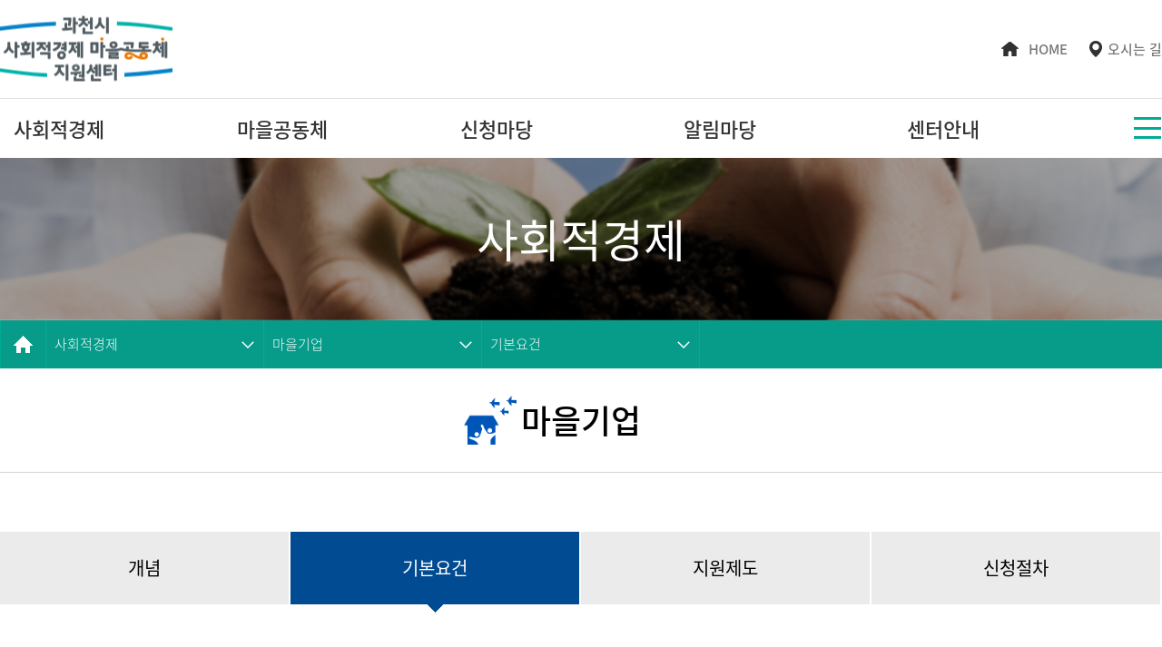

--- FILE ---
content_type: text/html;charset=UTF-8
request_url: https://www.gccity.go.kr/gcsemc/contents/social-economy0302.do
body_size: 27378
content:














<!DOCTYPE HTML>
<html lang="ko">
<head>
	
		
		
		
	
	<title>과천시사회적경제지원센터</title>
	<meta http-equiv="Content-Type" content="text/html; charset=utf-8" />
    <meta http-equiv="X-UA-Compatible" content="IE=Edge" />
	
		<link rel="shortcut icon" type="image/x-icon" href="/resource/gccse.ico" />
	
	<meta name="robots" content="noindex,nofollow">
	<meta name="viewport" content="width=device-width, user-scalable=no, initial-scale=1.0, maximum-scale=2.0, minimum-scale=1.0, viewport-fit=cover">
    <meta name="apple-mobile-web-app-capable" content="yes" />
    <meta name="format-detection" content="telephone=no" />

<!--header css, script -->
	






	<!-- lib -->
    <script src="/resource/templete/cms1/lib/js/jquery-3.1.1.min.js"></script>
    <script src="/resource/templete/cms1/lib/js/slick.js"></script>
    <link rel="stylesheet" type="text/css" href="/resource/templete/cms1/lib/css/slick.css">
    <!--// lib -->

    <!-- src -->
    <script src="/resource/templete/cms1/src/js/layout.js"></script>
    <link rel="stylesheet" type="text/css" href="/resource/templete/cms1/src/css/common.css">
    <link rel="stylesheet" type="text/css" href="/resource/templete/cms1/src/css/layout.css">
    <!--// src -->

    <!-- cms -->
	<script src="/resource/common/jquery_plugin/common_functions.js"></script>
	

<!--//header css, script-->

		<script src="/resource/templete/cms1/src/js/sub.js"></script>
		<link rel="stylesheet" type="text/css" href="/resource/templete/cms1/src/css/sub.css">

	

	<!--[if lte IE 9]><script src="/resource/templete_common/js/html5shiv.js"></script><script src="/resource/templete_common/js/respond.min.js"></script><![endif]-->
	<script>
		
		
	</script>
</head>
<body>
	<!-- [s] skip -->
    <div id="skip">
        <a href="#content">본문 바로가기</a>
        <a href="#gnb">주메뉴 바로가기</a>
    </div>
    <!--// [e] skip -->

 	<!-- [s] header -->
    





	<div id="header">
        <div class="header__util">
            <h1 class="logo" title="서울과천시사회적경제지원센터 홈페이지로 이동">
            	<a href="/gcsemc/main/index.do">
            		
						
						<img src="/cmscomm/viewImage.do?f=3340TvpA2OayMsfdWwVcBmf8rqS2A5fjQ0X%2FM0ld7CrA0cyjGNMZWDPcQMR4YZT2TAwTHY3WZ4Gx%0AIgue4bOmTQ%3D%3D" alt="과천시사회적경제지원센터"/>
		        	
					

            	</a>
           	</h1>
            <!-- [s] search-->
            
            <!--// [e] search-->
            <ul class="util__menu">
                <li class="home"><a href="/gcsemc/main/index.do">HOME</a></li>
                <li class="location"><a href="/gcsemc/contents/center-guide07.do">오시는 길</a></li>
            </ul>
        </div>
        <div class="header__gnb">
            <div>
				
<ul id="gnb">
	<li>
		<a href='#none' id="GNB_social-economy">사회적경제</a>
<div>
<ul class="dp2">

	<li>
		<a href='/gcsemc/contents/social-economy01.do' id="GNB_social-economy01">사회적경제란?</a>
	</li>

	<li>
		<a href='/gcsemc/contents/social-economy0201.do' id="GNB_social-economy02">사회적기업</a>
	</li>

	<li>
		<a href='/gcsemc/contents/social-economy0301.do' id="GNB_social-economy03">마을기업</a>
	</li>

	<li>
		<a href='/gcsemc/contents/social-economy0401.do' id="GNB_social-economy04">협동조합</a>
	</li>

	<li>
		<a href='/gcsemc/contents/social-economy05.do' id="GNB_social-economy05">사회적경제기업 소개</a>
	</li>
</ul>
</div>

	</li>

	<li>
		<a href='#none' id="GNB_village-community">마을공동체</a>
<div>
<ul class="dp2">

	<li>
		<a href='/gcsemc/contents/village-community01.do' id="GNB_village-community01">마을공동체란?</a>
	</li>

	<li>
		<a href='/gcsemc/contents/village-community02.do' id="GNB_village-community02">마을공동체 사업 현황</a>
	</li>
</ul>
</div>

	</li>

	<li>
		<a href='#none' id="GNB_application-yard">신청마당</a>
<div>
<ul class="dp2">

	<li>
		<a href='/gcsemc/contents/application-yard01.do' id="GNB_application-yard01">교육·행사 신청</a>
	</li>

	<li>
		<a href='/gcsemc/contents/application-yard02.do' id="GNB_application-yard02">상담·컨설팅신청</a>
	</li>

	<li>
		<a href='/gcsemc/contents/application-yard03.do' id="GNB_application-yard03">공간대여신청</a>
	</li>
</ul>
</div>

	</li>

	<li>
		<a href='#none' id="GNB_notification-yard">알림마당</a>
<div>
<ul class="dp2">

	<li>
		<a href='/gcsemc/contents/notification-yard01.do' id="GNB_notification-yard01">센터소식</a>
	</li>

	<li>
		<a href='/gcsemc/contents/notification-yard02.do' id="GNB_notification-yard02">열린소식</a>
	</li>

	<li>
		<a href='/gcsemc/contents/notification-yard03.do' id="GNB_notification-yard03">자료실</a>
	</li>
</ul>
</div>

	</li>

	<li>
		<a href='#none' id="GNB_center-guide">센터안내</a>
<div>
<ul class="dp2">

	<li>
		<a href='/gcsemc/contents/center-guide01.do' id="GNB_center-guide01">인사말</a>
	</li>

	<li>
		<a href='/gcsemc/contents/center-guide02.do' id="GNB_center-guide02">비전</a>
	</li>

	<li>
		<a href='/gcsemc/contents/center-guide03.do' id="GNB_center-guide03">센터연혁</a>
	</li>

	<li>
		<a href='/gcsemc/contents/center-guide04.do' id="GNB_center-guide04">센터사업안내</a>
	</li>

	<li>
		<a href='/gcsemc/contents/center-guide05.do' id="GNB_center-guide05">센터갤러리</a>
	</li>

	<li>
		<a href='/gcsemc/contents/center-guide06.do' id="GNB_center-guide06">조직도</a>
	</li>

	<li>
		<a href='/gcsemc/contents/center-guide07.do' id="GNB_center-guide07">오시는길</a>
	</li>
</ul>
</div>

	</li>
</ul>
                <button class="menu-open"><span>전체메뉴 열기</span></button>
                <div class="allmenu__wrap">
                    <div>
                        <p class="tit">전체메뉴</p>
                        	
<ul class="allmenu__list">
	<li>
		<a href='#none' id="MNB_social-economy">사회적경제</a>
<ul>

	<li>
		<a href='/gcsemc/contents/social-economy01.do' id="MNB_social-economy01">사회적경제란?</a>
	</li>

	<li class="dept">
		<a href='#none' id="MNB_social-economy02">사회적기업</a>
<ul>

	<li>
		<a href='/gcsemc/contents/social-economy0201.do' id="MNB_social-economy0201">개념</a>
	</li>

	<li>
		<a href='/gcsemc/contents/social-economy0202.do' id="MNB_social-economy0202">유형</a>
	</li>

	<li>
		<a href='/gcsemc/contents/social-economy0203.do' id="MNB_social-economy0203">인증요건</a>
	</li>

	<li>
		<a href='/gcsemc/contents/social-economy0204.do' id="MNB_social-economy0204">인증절차</a>
	</li>

	<li>
		<a href='/gcsemc/contents/social-economy0205.do' id="MNB_social-economy0205">지원사항</a>
	</li>

	<li>
		<a href='/gcsemc/contents/social-economy0206.do' id="MNB_social-economy0206">예비사회적기업</a>
	</li>
</ul>

	</li>

	<li class="dept">
		<a href='#none' id="MNB_social-economy03">마을기업</a>
<ul>

	<li>
		<a href='/gcsemc/contents/social-economy0301.do' id="MNB_social-economy0301">개념</a>
	</li>

	<li>
		<a href='/gcsemc/contents/social-economy0302.do' id="MNB_social-economy0302">기본요건</a>
	</li>

	<li>
		<a href='/gcsemc/contents/social-economy0303.do' id="MNB_social-economy0303">지원제도</a>
	</li>

	<li>
		<a href='/gcsemc/contents/social-economy0304.do' id="MNB_social-economy0304">신청절차</a>
	</li>
</ul>

	</li>

	<li class="dept">
		<a href='#none' id="MNB_social-economy04">협동조합</a>
<ul>

	<li>
		<a href='/gcsemc/contents/social-economy0401.do' id="MNB_social-economy0401">개념</a>
	</li>

	<li>
		<a href='/gcsemc/contents/social-economy0402.do' id="MNB_social-economy0402">조직특성</a>
	</li>

	<li>
		<a href='/gcsemc/contents/social-economy0403.do' id="MNB_social-economy0403">7대원칙</a>
	</li>

	<li>
		<a href='/gcsemc/contents/social-economy0404.do' id="MNB_social-economy0404">유형</a>
	</li>

	<li>
		<a href='/gcsemc/contents/social-economy0405.do' id="MNB_social-economy0405">설립절차</a>
	</li>
</ul>

	</li>

	<li>
		<a href='/gcsemc/contents/social-economy05.do' id="MNB_social-economy05">사회적경제기업 소개</a>
	</li>
</ul>

	</li>

	<li>
		<a href='#none' id="MNB_village-community">마을공동체</a>
<ul>

	<li>
		<a href='/gcsemc/contents/village-community01.do' id="MNB_village-community01">마을공동체란?</a>
	</li>

	<li>
		<a href='/gcsemc/contents/village-community02.do' id="MNB_village-community02">마을공동체 사업 현황</a>
	</li>
</ul>

	</li>

	<li>
		<a href='#none' id="MNB_application-yard">신청마당</a>
<ul>

	<li>
		<a href='/gcsemc/contents/application-yard01.do' id="MNB_application-yard01">교육·행사 신청</a>
	</li>

	<li>
		<a href='/gcsemc/contents/application-yard02.do' id="MNB_application-yard02">상담·컨설팅신청</a>
	</li>

	<li>
		<a href='/gcsemc/contents/application-yard03.do' id="MNB_application-yard03">공간대여신청</a>
	</li>
</ul>

	</li>

	<li>
		<a href='#none' id="MNB_notification-yard">알림마당</a>
<ul>

	<li>
		<a href='/gcsemc/contents/notification-yard01.do' id="MNB_notification-yard01">센터소식</a>
	</li>

	<li>
		<a href='/gcsemc/contents/notification-yard02.do' id="MNB_notification-yard02">열린소식</a>
	</li>

	<li>
		<a href='/gcsemc/contents/notification-yard03.do' id="MNB_notification-yard03">자료실</a>
	</li>
</ul>

	</li>

	<li>
		<a href='#none' id="MNB_center-guide">센터안내</a>
<ul>

	<li>
		<a href='/gcsemc/contents/center-guide01.do' id="MNB_center-guide01">인사말</a>
	</li>

	<li>
		<a href='/gcsemc/contents/center-guide02.do' id="MNB_center-guide02">비전</a>
	</li>

	<li>
		<a href='/gcsemc/contents/center-guide03.do' id="MNB_center-guide03">센터연혁</a>
	</li>

	<li>
		<a href='/gcsemc/contents/center-guide04.do' id="MNB_center-guide04">센터사업안내</a>
	</li>

	<li>
		<a href='/gcsemc/contents/center-guide05.do' id="MNB_center-guide05">센터갤러리</a>
	</li>

	<li>
		<a href='/gcsemc/contents/center-guide06.do' id="MNB_center-guide06">조직도</a>
	</li>

	<li>
		<a href='/gcsemc/contents/center-guide07.do' id="MNB_center-guide07">오시는길</a>
	</li>
</ul>

	</li>
</ul>
                        <button class="menu-close">메뉴 닫기</button>
                    </div>
                </div>
                <h1 class="logo-m">
                	<a href="/gcsemc/main/index.do" title="서울과천시사회적경제지원센터 홈페이지로 이동">
                		
                		<img src="/cmscomm/viewImage.do?f=WkaPGwmdhlscY2FMFhzIfCedVsDVfOdRibU3wF1fuAC2bhTCFwF7Bb%2FVq2Ki9JQY%2BiiTrA1DGanY%0AFYmG7N2sDQ%3D%3D" alt="과천시사회적경제지원센터"/>
                	</a>
                </h1>
                <!-- <button type="button" class="header__btn-search">검색</button>
                <div class="header__search">
                    <input type="text" placeholder="검색어를 입력하세요">
                    <a href="#none" class="btn-search">검색</a>
                    <button class="btn-close">검색 레이어 닫기</button>
                </div> -->
            </div>
        </div>
    </div>
    <!--// [e] header -->

	<!-- [s] sub content -->
	
	<!-- [s] sub content -->
    <div class="content__wrap">
        <div class="content__head">
            <div>
                <h2>사회적경제</h2>
            </div>
        </div>
        <div id="nav">
            <div>
                <p class="home"><a href="/gcsemc">메인으로 이동</a></p>
               <!--  <div class="dept"><a href="#a">서브메뉴1</a>
                    <ul>
                        <li class="on"><a href="#none">서브메뉴1</a></li>
                        <li><a href="#none">서브메뉴2</a></li>
                        <li><a href="#none">서브메뉴3</a></li>
                    </ul>
                </div>
                <div class="dept"><a href="#a">서브메뉴1-1</a>
                    <ul>
                        <li class="on"><a href="#none">서브메뉴1-1</a></li>
                        <li><a href="#none">서브메뉴1-2</a></li>
                        <li><a href="#none">서브메뉴1-3</a></li>
                    </ul>
                </div> -->
                <div class="dept depth1"><a href="javascript:;">사회적경제</a><ul><li><a href='/gcsemc/contents/social-economy01.do' id="SNB_social-economy">사회적경제</a></li><li><a href='/gcsemc/contents/village-community01.do' id="SNB_village-community">마을공동체</a></li><li><a href='/gcsemc/contents/application-yard01.do' id="SNB_application-yard">신청마당</a></li><li><a href='/gcsemc/contents/notification-yard01.do' id="SNB_notification-yard">알림마당</a></li><li><a href='/gcsemc/contents/center-guide01.do' id="SNB_center-guide">센터안내</a></li></ul></div><div class="dept depth2"><a href="javascript:;">마을기업</a><ul><li><a href='/gcsemc/contents/social-economy01.do' id="SNB_social-economy01">사회적경제란?</a></li><li><a href='/gcsemc/contents/social-economy0201.do' id="SNB_social-economy02">사회적기업</a></li><li><a href='/gcsemc/contents/social-economy0301.do' id="SNB_social-economy03">마을기업</a></li><li><a href='/gcsemc/contents/social-economy0401.do' id="SNB_social-economy04">협동조합</a></li><li><a href='/gcsemc/contents/social-economy05.do' id="SNB_social-economy05">사회적경제기업 소개</a></li></ul></div><div class="dept depth3"><a href="javascript:;">기본요건</a><ul><li><a href='/gcsemc/contents/social-economy0301.do' id="SNB_social-economy0301">개념</a></li><li><a href='/gcsemc/contents/social-economy0302.do' id="SNB_social-economy0302">기본요건</a></li><li><a href='/gcsemc/contents/social-economy0303.do' id="SNB_social-economy0303">지원제도</a></li><li><a href='/gcsemc/contents/social-economy0304.do' id="SNB_social-economy0304">신청절차</a></li></ul></div></div>
        </div>
        <div class="h3__wrap">
            <div>
                <button class="btn-back"><img src="/resource/templete/cms1/src/img/layout/btn_back.png" alt="뒤로가기" onclick="history.back();"></button>

                <h3 class="village">
	                	마을기업</h3>
                	</div>
        </div>
        <div id="content" class="cont">
            <!-- [s] content -->
            <div class="sub__content">
             <!-- [s] tab List -->
                <div class="tab__list">
                    <button>기본요건</button>
                    <ul>
                        <li><a href="../contents/social-economy0301.do"><span>개념</span></a></li>
                        <li class="active"><a href="../contents/social-economy0302.do"><span>기본요건</span></a></li>
                        <li><a href="../contents/social-economy0303.do"><span>지원제도</span></a></li>
                        <li><a href="../contents/social-economy0304.do"><span>신청절차</span></a></li>
                    </ul>
                </div>
                <!--// [e] tab List -->
                <h4 class="sub-title">마을기업 기본요건</h4>
                <ul class="list-com mt50">
                    <li>
                        <span><img src="/resource/templete/cms1/src/img/content/list_com_ico01.png" alt=""></span>
                        <div class="bd-type01 ht150">
                            <strong>조직형태</strong>
                            <div>
                                
<p>
	민법상 법인, 상법상 회사, 협동조합, 영농조합 등 법인
</p>
                                <ul class="list-dot01">
                                    <li>지역주민 5인 이상 출자, 지역 주민의 비율이 70% 이상 이어야 함</li>
                                    <li>특정 1인과 그 특수관계인 지분의 합이 50%가 넘지 않아야함</li>
                                </ul>
                            </div>
                            <!-- 
<p>
	<strong>조직형태</strong>민법상 법인, 상법상 회사, 협동조합, 영농조합 등 법인
</p>
                            <ul class="list-dot01">
                                <li>지역주민 5인 이상 출자, 지역 주민의 비율이 70% 이상 이어야 함</li>
                                <li>특정 1인과 그 특수관계인 지분의 합이 50%가 넘지 않아야함</li>
                            </ul> -->
                        </div>
                    </li>
                    <li>
                        <span><img src="/resource/templete/cms1/src/img/content/list_com_ico02.png" alt=""></span>
                        <div class="bd-type02">
                            
<p>
	<strong>공동체성</strong>공동체가 주도하고 출자하여 기업의 발의하여야 하며, 기업 설립과 운영에 공동체가 참여하고 결정하여야 함
</p>
                        </div>
                    </li>
                    <li>
                        <span><img src="/resource/templete/cms1/src/img/content/list_com_ico03.png" alt=""></span>
                        <div class="bd-type03">
                            
<p>
	<strong>공공성</strong>마을기업의 설립 목적이 지역의 문제를 해결하고, 지역사회에 공헌하고 지역과 상생하여야 함
</p>
                        </div>
                    </li>
                    <li>
                        <span><img src="/resource/templete/cms1/src/img/content/list_com_ico04.png" alt=""></span>
                        <div class="bd-type04">
                            
<p>
	<strong>기업성</strong>정부 보조금이 종료된 후에도 자립 운영할 수 있도록 안정적인 매출과 수익을 올릴 수 있는 구조가 되어야 함
</p>
                        </div>
                    </li>
                    <li>
                        <span><img src="/resource/templete/cms1/src/img/content/list_com_ico05.png" alt=""></span>
                        <div class="bd-type05">
                            
<p>
	<strong>지역성</strong>마을기업에 지역 자원을 활용하고 동일한 생활권(마을)을 기반으로 거주 하는 주민들이 참여하여야 함
</p>
                        </div>
                    </li>
                </ul></div>
            <!--// [e] content -->

            <!-- [s] 만족도조사 -->
            <div class="appraisal">
                <form name="satisForm" id="satisForm" method="post">
                    <input type="hidden" name="menuCode" id="menuCode" value="">
                    <p class="tit">해당 페이지의 만족도와 소중한 의견을 남겨주세요.</p>
                    <ul class="star__list">
                        <li><input type="radio" name="star" id="star1" value="5"><label for="star1">매우만족</label></li>
                        <li><input type="radio" name="star" id="star2" value="4"><label for="star2">다소만족</label></li>
                        <li><input type="radio" name="star" id="star3" value="3"><label for="star3">보통</label></li>
                        <li><input type="radio" name="star" id="star4" value="2"><label for="star4">다소불만족</label></li>
                        <li><input type="radio" name="star" id="star5" value="1"><label for="star5">매우불만족</label></li>
                    </ul>
                    <div class="area">
                        <textarea name="opinion" id="opinion" maxlength="200" title="의견 입력창" placeholder="해당 페이지의 만족도와 소중한 의견 남겨주세요."></textarea>
                        <button class="btn">평가하기</button>
                    </div>
                </form>
            </div>
            <!--// [e] 만족도조사 -->
        </div>
    </div>
    <!--// [e] sub content -->
     <div class="layer-popup_wrap2" style="z-index: 10;">
       <div class="layer-contents2">
           <div class="title-wrap2">
               <strong class="title2">이메일주소 무단 수집거부</strong>
               <button type="button" class="first-close2 layer-popup_close2"><span class="ir-text">레이어 팝업 닫기</span></button>
           </div>
           <div class="content-wrap2">
               <div class="btn-wrap2">
				<img alt="이메일주소 무단 수집거부" src="/resource/templete/cms1/src/img/temp/email.jpg">
               </div>
           </div>
       </div>
   </div>
   <style>
/* layer popup */
.layer-popup_wrap2 { display: none; position: fixed; top: 50%; left: 50%; width: 500px; transform: translate(-50%, -50%); border: 1px solid #323232;}
.layer-popup_wrap2 .layer-contents2 { position: relative; background: #fff; overflow: hidden; }
.layer-popup_wrap2 .title-wrap2 { padding: 20px; background: #323232; color: #fff; }
.layer-popup_wrap2 .title2 { font-size: 26px; }
.layer-popup_wrap2 .content-wrap2 { padding: 20px; }
.layer-popup_wrap2 .first-close2 { position: absolute; top: 23px; right: 20px; width: 30px; height: 28px; background-image: url("/resource/templete/cms1/src/img/temp/layer-close.png"); background-position: center center; background-repeat: no-repeat; }
@media screen and (max-width: 768px) { .layer-popup_wrap2{ width: 100%; } }
@media screen and (max-width: 1240px) { body.fixed { height: 100%; overflow: hidden; } }
</style>
   <script type="text/javascript">
   $(function(){
		$(".openMainLayer").on("click", function(){
			$(".layer-popup_wrap2").attr("tabindex", "0").show().focus();
			$(".layer-popup_close2").click(function(){
				$(".layer-popup_wrap2").removeAttr("tabindex").hide();
				$(".openMainLayer").focus();
			});
			$(".last-close2").focus(function(){
				$(".layer-popup_wrap2").append("<a href='javascript:void(0);' class='linkAppend2'></a>");
				$(".linkAppend2").focus(	function(){
					$(".layer-popup_wrap2").attr("tabindex", "0").focus();
					$(".linkAppend2").remove();
				});
			});
		});
	});
   $(document).ready(function(){
	   var fullCode="social-economy>social-economy03>social-economy0302";
		
	});
</script>


	<!--// [e] sub content -->

	<!-- [s] footer -->
	







    <div id="footer">
        <div class="footer__wrap-top">
            <div>
                <div class="slick-control">
                    <button type="button" class="slick-pause">정지</button>
                    <button type="button" class="slick-play" style="display:none;">재생</button>
                    <button type="button" class="slick-prev">이전</button>
                    <button type="button" class="slick-next">다음</button>
                </div>
                <div class="site__list">
                	
						
								 
								 
								 
									 <a href="http://www.socialenterprise.or.kr/index.do" target="_blank">
								 
						
						<img src="/cmscomm/download.do?f=M1ldr9EBrKwggnmYEe%2BAr4Mx62PIYzo%2BpUKEwvzFimd8KRBgJmSVIVBPeJQAncdHR1CaTgIUYFFs%0Aq%2BINqFZKYA%3D%3D" alt="한국사회적기업진흥원"/></a>
					
						
								 
								 
								 
									 <a href="https://www.gg.go.kr/" target="_blank">
								 
						
						<img src="/cmscomm/download.do?f=Rw9dkd7adpSKJwlHA8ZhxLwZa4oQZooxoh9Jcyq2RMn1Y4mit9AMBCZ5BwGpFpzNSFefljtqD%2B5j%0APv4AMdrQww%3D%3D" alt="경기도청"/></a>
					
						
								 
								 
								 
									 <a href="http://www.coop.go.kr/COOP/main.do" target="_blank">
								 
						
						<img src="/cmscomm/download.do?f=AnnqKfSBxGE98tSZ1EQ7zUbtMTvHorOJhNg10o7rWqvtKzzS5sNPRlgmXpwWYW%2BetfJuNX3E5oyV%0AIQaJWkSolQ%3D%3D" alt="협동조합"/></a>
					
						
								 
								 
								 
									 <a href="http://www.moel.go.kr/index.do" target="_blank">
								 
						
						<img src="/cmscomm/download.do?f=sOnZi0A5rde9ZA%2F%2BlEvrvp1tkF8eNhfsSRKsGvv7%2Belhe%2BkzK4WRCgNk3gro6LqFKBzDNHjud8AH%0ApEPJIkr2aQ%3D%3D" alt="고용노동부"/></a>
					
						
								 
								 
								 
									 <a href="http://ggmaeul.or.kr/" target="_blank">
								 
						
						<img src="/cmscomm/download.do?f=m7qGbQYruP8PUB3cHQKdxG65ZrEzezPk4pBuBMVexUUExloZ1PjImt1%2BjAbxsKJleQjgAgjeu%2F3F%0AZaD8SVvUxw%3D%3D" alt="경기도 마을공동체지원센터"/></a>
					
						
								 
								 
								 
									 <a href="http://www.eroun.net/" target="_blank">
								 
						
						<img src="/cmscomm/download.do?f=%2B%2F8wFGtGkcin1gQlrlOx0aYfONa6g%2BPUkQSxdyn%2FNCSSSuyCsCXS9FHeYTjOOOzxxnw%2BT6BgLT2l%0A2vIOKwWNog%3D%3D" alt="이로운넷"/></a>
					
						
								 
								 
								 
									 <a href="https://www.sepp.or.kr/" target="_blank">
								 
						
						<img src="/cmscomm/download.do?f=zGA1Hs4NdVSUtjx4D3JCmXbSX2LlDSA29sb4jRfJW058EowwZ8FnPGVQ%2F5MQKCSusM8%2BskqNSUt%2F%0AtbaWiTi41A%3D%3D" alt="e-store 36.5+"/></a>
					
                </div>
            </div>
        </div>
        <div class="footer__wrap-bottom">
            <div>
                <ul class="footer__link">
                    <li><a href="https://www.gccity.go.kr/main/page.do?mCode=Z015000000&cIdx=258" target="_blank">개인정보처리방침</a></li>
                    <li><a href="#none" class="openMainLayer">이메일주소 무단 수집거부</a></li>
                    <li><a href="/gcsemc/contents/center-guide07.do">찾아오시는 길</a></li>
                   <li></li>
                </ul>
                <div class="footer__wrap-inner">
                    <h1 class="footer-logo"><a href="/gcsemc/main/index.do">
                    	
                    	<img src="/cmscomm/viewImage.do?f=9GmMuq3CPwuQNer20GoPa99MFVMfYA7fVTBLlN9ALDNfgnpAZxdH4oHhoC6IpWLoQXQCrMq4n0W6%0ALqcf2sMX%2BQ%3D%3D" alt="과천시사회적경제지원센터"/>
                    </a></h1>
                    <div class="footer-txt">
                        <p>13840 경기도 과천시 과천대로7가길 20 프리즘스퀘어1, 205호(갈현동) 과천시 사회적경제·마을공동체 지원센터</p>
                        <p>13840 205(Prizm Square1)20, Gwacheon-daero 7ga-gil, Gwacheon-si, Gyeonggi-do, Republic of Korea</p>
                        <p>Copyright(C)2020 <br class="mblock">GWACHEON CITY All rights Reserved.</p>
                    </div>
                    <div class="site__list2">
                        <div class="select__wrap">
                            <select title="운영사이트 바로가기" class="family_site">
                                <option value="#none">운영사이트 바로가기</option>
                                <option value="https://www.gccity.go.kr/">과천시청</option>
                            </select>
                        </div>
                        <button class="btn__go" title="선택한 운영사이트 새창으로 이동">이동</button>
                        <script>
                        	$(".btn__go").on("click",function(){
                        		var url = $(".family_site").val();
                        		if(url == '#none'){ alert("바로가기 사이트를 선택해 주세요."); return false;}
                        		else{window.open(url);}
                        	});
                        </script>
                    </div>
                    <!-- family site-->
                </div>
            </div>
        </div>
    </div>

	<!--// [e] footer -->

</body>
</html>


--- FILE ---
content_type: text/css
request_url: https://www.gccity.go.kr/resource/templete/cms1/src/css/common.css
body_size: 12534
content:
@charset "UTF-8";
/*-------------------------------------------------------------------    File Name : reset.scss    Date : 2020.06.23. Lee Hye Jin    Summary : Brower Reset Style-------------------------------------------------------------------*/
/* [s] font - Noto Sans */
@font-face { font-family: "Noto Sans KR"; font-weight: 300; src: url("../font/NotoSansKR-Light.otf"); src: url("../font/NotoSansKR-Light.otf?#iefix") format("embedded-opentype"), url("../font/NotoSansKR-Light.woff2") format("woff2"), url("../font/NotoSansKR-Light.woff") format("woff"); }
@font-face { font-family: "Noto Sans KR"; src: url("../font/NotoSansKR-Regular.otf"); src: url("../font/NotoSansKR-Regular.otf?#iefix") format("embedded-opentype"), url("../font/NotoSansKR-Regular.woff2") format("woff2"), url("../font/NotoSansKR-Regular.woff") format("woff"); }
@font-face { font-family: "Noto Sans KR"; font-weight: 700; src: url("../font/NotoSansKR-Medium.otf"); src: url("../font/NotoSansKR-Medium.otf?#iefix") format("embedded-opentype"), url("../font/NotoSansKR-Medium.woff2") format("woff2"), url("../font/NotoSansKR-Medium.woff") format("woff"); }
/*-- [e] font - Noto Sans */
/* [s] reset */
html, body { height: 100%; }
body { -webkit-text-size-adjust: none; }
h1, h2, h3, h4, h5, h6, th { font-weight: normal; }
html, body, div, applet, object, iframe, h1, h2, h3, h4, h5, h6, p, blockquote, pre, a, abbr, acronym, address, big, cite, code, del, dfn, em, img, ins, kbd, q, s, samp, small, strike, sub, sup, tt, var, b, u, i, center, dl, dt, dd, ol, ul, li, fieldset, form, label, legend, table, caption, tbody, tfoot, thead, tr, th, td, article, aside, canvas, details, embed, figure, figcaption, footer, header, hgroup, menu, nav, output, ruby, section, summary, time, mark, audio, video, input, select, textarea, button { box-sizing: border-box; -webkit-box-sizing: border-box; -moz-box-sizing: border-box; margin: 0; padding: 0; border: 0; font-family: "Noto Sans KR", sans-serif; font-size: 15px; color: #222; line-height: 150%; }
@media screen and (max-width: 768px) { html, body, div, applet, object, iframe, h1, h2, h3, h4, h5, h6, p, blockquote, pre, a, abbr, acronym, address, big, cite, code, del, dfn, em, img, ins, kbd, q, s, samp, small, strike, sub, sup, tt, var, b, u, i, center, dl, dt, dd, ol, ul, li, fieldset, form, label, legend, table, caption, tbody, tfoot, thead, tr, th, td, article, aside, canvas, details, embed, figure, figcaption, footer, header, hgroup, menu, nav, output, ruby, section, summary, time, mark, audio, video, input, select, textarea, button { line-height: 140%; } }
table { width: 100%; border-collapse: collapse; border-spacing: 0; table-layout: fixed; }
legend, caption, .hidden { text-indent: 100%; white-space: nowrap; overflow: hidden; width: 0.1px; height: 0.1px; }
ul:after, ol:after, dl:after { content: ''; display: block; clear: both; }
strong { font-weight: 700; }
ol, ul, dl, menu { list-style: none; }
blockquote, q { quotes: none; }
blockquote:before, blockquote:after, q:before, q:after { content: ''; content: none; }
button { border: 0 none; background-color: transparent; cursor: pointer; }
img, input, select, textarea, button { vertical-align: middle; }
a { text-decoration: none; }
a:active, a:focus, a:hover { text-decoration: none; }
embed, iframe, img, object, video { max-width: 100%; }
input[type='text'], input[type='password'], input[type='file'], textarea, select { border-radius: 0; -webkit-border-radius: 0; -moz-border-radius: 0; -o-border-radius: 0; box-shadow: none; -webkit-box-shadow: none; -moz-box-shadow: none; -o-box-shadow: none; display: inline-block; max-width: 100%; height: 40px; line-height: 38px; padding: 0 10px; border: 1px solid #c0c0c0; background-color: #fff; }
textarea { border-radius: 0; -webkit-border-radius: 0; -moz-border-radius: 0; -o-border-radius: 0; box-shadow: none; -webkit-box-shadow: none; -moz-box-shadow: none; -o-box-shadow: none; width: 100%; height: 50px; background-color: #fff; resize: none; /* both. IE and Edge not support */ }
input::-webkit-input-placeholder { color: #949494; }
/* Chrome 4–56 */
input:-moz-placeholder { color: #949494; opacity: 1; }
/* FireFox 4–18 */
input::-moz-placeholder { color: #949494; opacity: 1; }
/* FireFox 19–50 */
input:-ms-input-placeholder { color: #949494; }
/* IE 10+ */
input::-moz-placeholder { color: #949494; opacity: 1; }
input:-ms-input-placeholder { color: #949494; opacity: 1; }
input::-ms-input-placeholder { color: #949494; opacity: 1; }
input::placeholder { color: #949494; opacity: 1; }
/* FireFox 51+, Chrome 57+ */
input[readonly='readonly'] { background: #fafafa; }
textarea::-webkit-input-placeholder { color: #949494; }
/* Chrome 4–56 */
textarea:-moz-placeholder { color: #949494; opacity: 1; }
/* FireFox 4–18 */
textarea::-moz-placeholder { color: #949494; opacity: 1; }
/* FireFox 19–50 */
textarea:-ms-input-placeholder { color: #949494; }
/* IE 10+ */
textarea::-moz-placeholder { color: #949494; opacity: 1; }
textarea:-ms-input-placeholder { color: #949494; opacity: 1; }
textarea::-ms-input-placeholder { color: #949494; opacity: 1; }
textarea::placeholder { color: #949494; opacity: 1; }
/* FireFox 51+, Chrome 57+ */
/*button,input[type='button'],input[type='submit'],input[type='reset'],input[type='file'] {	@include appearance(button);	@include borderRadius(0);}*/
/*input[type=search]::-ms-clear,input[type=search]::-ms-reveal,input[type=text]::-ms-clear,input[type=text]::-ms-reveal {display:none;width:0; height:0}input[type=search]::-webkit-search-cancel-button {-webkit-appearance:none}*/
/*-- [e] reset */
/*-------------------------------------------------------------------    File Name : common.scss    Date : 2020.06.23. Lee Hye Jin    Summary : Common Style    -------------------------------------------------------------------*/
/* css : ETC.*/
.hide, .disabled { display: none !important; }
.ir-text, .blind { position: absolute; top: -3000%; left: -3000%; }
.no_scroll { height: 100%; overflow: hidden; }
.tblock, .mblock { display: none !important; }
@media screen and (max-width: 1024px) { .no_scroll_m { height: 100%; overflow: hidden; }
  .thide { display: none !important; }
  .tblock { display: table !important; }
  .mhide { display: none !important; }
  .mblock { display: block !important; } }
.floatBox:after { content: ''; display: block; clear: both; }
.flBox { float: left; }
.frBox { float: right; }
.cb { clear: both !important; }
/* css : Text Color */
.fc-g { color: #00ac97 !important; }
.fc-g2 { color: #10948f !important; }
.fc-g3 { color: #10948f !important; }
.fc-b { color: #0061ac !important; }
.fc-v { color: #974cd1 !important; }
.fc-gr { color: #444 !important; }
.fc-r { color: #c85738 !important; }
.fc-n { color: #45439c !important; }
.fc-bl { color: #000 !important; }
/* css : Text Align */
.al { text-align: left !important; }
.ac { text-align: center !important; }
.ar { text-align: right !important; }
.vt, .avt * { vertical-align: top !important; }
.vm, .avm * { vertical-align: middle !important; }
.vb, .avb * { vertical-align: bottom !important; }
/* css : Text Style */
.n { font-weight: normal !important; }
.b { font-weight: bold !important; }
.u { text-decoration: underline !important; }
/* css : width & height */
.w5 { width: 5% !important; }
.w10 { width: 10% !important; }
.w15 { width: 15% !important; }
.w20 { width: 20% !important; }
.w25 { width: 25% !important; }
.w30 { width: 30% !important; }
.w35 { width: 35% !important; }
.w40 { width: 40% !important; }
.w80 { width: 80% !important; }
.w100 { width: 100% !important; }
.h100 { height: 100% !important; }
.h98px { height: 98px; }
.w90px { width: 90px !important; }
.w100px { width: 100px !important; }
.w130px { width: 130px !important; }
.w150px { width: 150px !important; }
.w180px { width: 180px !important; }
.w200px { width: 200px !important; }
.w220px { width: 220px !important; }
.w230px { width: 230px !important; }
.w230px2 { width: 230px !important; }
.w380px { width: 380px !important; }
@media screen and (max-width: 1300px) { .w90px { width: 80px !important; }
  .w130px { width: 100px !important; }
  .w200px { width: 150px !important; }
  .w220px { width: 150px !important; } }
@media screen and (max-width: 768px) { .mW100 { width: 100% !important; }
  .w230px2 { width: 90px !important; } }
/* css : Border */
.bno { border: none !important; }
.btno { border-top: none !important; }
.brno { border-right: none !important; }
.bbno { border-bottom: none !important; }
.blno { border-left: none !important; }
/* css : Padding */
.p00 { padding: 0px !important; }
.p10 { padding: 10px !important; }
.p15 { padding: 15px !important; }
.p20 { padding: 20px !important; }
.p25 { padding: 25px !important; }
.p30 { padding: 30px !important; }
.t00 { padding-top: 0px !important; }
.t03 { padding-top: 3px !important; }
.t05 { padding-top: 5px !important; }
.t08 { padding-top: 8px !important; }
.t10 { padding-top: 10px !important; }
.t15 { padding-top: 15px !important; }
.t20 { padding-top: 20px !important; }
.t25 { padding-top: 25px !important; }
.t30 { padding-top: 30px !important; }
.t35 { padding-top: 35px !important; }
.t40 { padding-top: 40px !important; }
.t45 { padding-top: 45px !important; }
.t50 { padding-top: 50px !important; }
.r00 { padding-right: 0px !important; }
.r05 { padding-right: 5px !important; }
.r10 { padding-right: 10px !important; }
.r15 { padding-right: 15px !important; }
.r20 { padding-right: 20px !important; }
.r25 { padding-right: 25px !important; }
.r30 { padding-right: 30px !important; }
.b00 { padding-bottom: 0px !important; }
.b05 { padding-bottom: 5px !important; }
.b10 { padding-bottom: 10px !important; }
.b15 { padding-bottom: 15px !important; }
.b20 { padding-bottom: 20px !important; }
.b25 { padding-bottom: 25px !important; }
.b30 { padding-bottom: 30px !important; }
.b40 { padding-bottom: 40px !important; }
.l00 { padding-left: 0px !important; }
.l05 { padding-left: 5px !important; }
.l08 { padding-left: 8px !important; }
.l10 { padding-left: 10px !important; }
.l15 { padding-left: 15px !important; }
.l20 { padding-left: 20px !important; }
.l25 { padding-left: 25px !important; }
.l30 { padding-left: 30px !important; }
.l50 { padding-left: 50px !important; }
.l55 { padding-left: 55px !important; }
.l85 { padding-left: 85px !important; }
/* css : Margin */
.m00 { margin: 0px !important; }
.m10 { margin: 10px !important; }
.m20 { margin: 20px !important; }
.m30 { margin: 30px !important; }
.mt00 { margin-top: 0px !important; }
.mt05 { margin-top: 5px !important; }
.mt10 { margin-top: 10px !important; }
.mt15 { margin-top: 15px !important; }
.mt20 { margin-top: 20px !important; }
.mt25 { margin-top: 25px !important; }
.mt30 { margin-top: 30px !important; }
.mt35 { margin-top: 35px !important; }
.mt40 { margin-top: 40px !important; }
.mt45 { margin-top: 45px !important; }
.mt50 { margin-top: 50px !important; }
.mt65 { margin-top: 65px !important; }
.mr00 { margin-right: 0px !important; }
.mr10 { margin-right: 10px !important; }
.mr15 { margin-right: 15px !important; }
.mr20 { margin-right: 20px !important; }
.mr25 { margin-right: 25px !important; }
.mr30 { margin-right: 30px !important; }
.mr40 { margin-right: 40px !important; }
.ml00 { margin-left: 0px !important; }
.ml05 { margin-left: 5px !important; }
.ml10 { margin-left: 10px !important; }
.ml15 { margin-left: 15px !important; }
.ml20 { margin-left: 20px !important; }
.ml25 { margin-left: 25px !important; }
.ml30 { margin-left: 30px !important; }
.ml60 { margin-left: 60px !important; }
.mb00 { margin-bottom: 00px !important; }
.mb05 { margin-bottom: 5px !important; }
.mb10 { margin-bottom: 10px !important; }
.mb15 { margin-bottom: 15px !important; }
.mb20 { margin-bottom: 20px !important; }
.mb25 { margin-bottom: 25px !important; }
.mb30 { margin-bottom: 30px !important; }
.mb40 { margin-bottom: 40px !important; }
.mt_05 { margin-top: -5px !important; }
.mt_10 { margin-top: -10px !important; }
.mt_15 { margin-top: -15px !important; }
.mt_20 { margin-top: -20px !important; }
.mt_25 { margin-top: -25px !important; }
.mt_30 { margin-top: -30px !important; }
.mt_35 { margin-top: -35px !important; }
.mt_40 { margin-top: -40px !important; }
.mt_80 { margin-top: -80px !important; }
.ml_05 { margin-left: -5px !important; }
.ml_10 { margin-left: -10px !important; }
.ml_15 { margin-left: -15px !important; }
.ml_20 { margin-left: -20px !important; }
.ml_25 { margin-left: -25px !important; }
.ml_30 { margin-left: -30px !important; }


--- FILE ---
content_type: text/css
request_url: https://www.gccity.go.kr/resource/templete/cms1/src/css/layout.css
body_size: 23681
content:
@charset "UTF-8";
/*------------------------------------------------------------------- File Name : layout.scss Date : 2020.06.23. Lee Hye Jin Summary : Layout Style -------------------------------------------------------------------*/
#skip { position: relative; }
#skip a { display: block; height: 1px; width: 1px; margin-bottom: -1px; overflow: hidden; text-align: center; color: #000; white-space: nowrap; }
#skip a:focus, #skip a:active { position: absolute; top: 0; left: 0; z-index: 999999; height: auto; width: 100%; padding: 5px; margin-bottom: 10px; background: #767575; color: #fff; font-weight: bold; }
.header__util, .header__gnb > div, #nav > div, .h3__wrap > div, .main__content > div, .main__content2 > div, .main__content3 > div, .cont, h2, #footer > div > div { width: 1300px; margin: 0 auto; max-width: 100%; }
@media screen and (max-width: 1024px) { .header__util, .header__gnb > div, #nav > div, .h3__wrap > div, .main__content > div, .main__content2 > div, .main__content3 > div, .cont, h2, #footer > div > div { padding-left: 30px !important; padding-right: 30px !important; } }
@media screen and (max-width: 768px) { .header__util, .header__gnb > div, #nav > div, .h3__wrap > div, .main__content > div, .main__content2 > div, .main__content3 > div, .cont, h2, #footer > div > div { padding-left: 15px !important; padding-right: 15px !important; } }
/* [s] header */
#header { background-color: #fff; }
.header__util { position: relative; height: 108px; text-align: center; }
.logo { position: absolute; top: 50%; left: 0; transform: translateY(-50%); }
.logo a { display: block; }
.header__search { display: inline-block; position: relative; width: 390px; padding: 27px 0; }
.header__search input { width: 100%; height: 54px; line-height: 54px; border-radius: 54px; padding: 0 55px 0 30px; background-color: #eee; border: none; font-size: 16px; font-weight: 300; /* Chrome 4–56 */ /* FireFox 4–18 */ /* FireFox 19–50 */ /* IE 10+ */ /* FireFox 51+, Chrome 57+ */ }
.header__search input::-moz-placeholder { color: #444; opacity: 1; }
.header__search input::-moz-placeholder { color: #444; opacity: 1; }
.header__search input:-ms-input-placeholder { color: #444; }
.header__search input::-ms-input-placeholder { color: #444; opacity: 1; }
.header__search input::placeholder { color: #444; opacity: 1; }
.header__search .btn-search { text-indent: 100%; white-space: nowrap; overflow: hidden; position: absolute; top: 50%; right: 20px; transform: translateY(-50%); width: 25px; height: 25px; background: url("../img/layout/btn_search.png") no-repeat 0 0; background-size: 100% auto; }
.util__menu { position: absolute; top: 50%; right: 0; transform: translateY(-50%); }
.util__menu li { float: left; margin-left: 24px; }
.util__menu li a { color: #777; font-weight: 700; padding-left: 30px; background: url("../img/layout/icon_home.png") no-repeat 0 center; }
.util__menu li.location a { padding-left: 20px; background-image: url("../img/layout/icon_location.png"); }
.header__gnb { border-top: 1px solid #e2e2e2; }
.header__gnb > div { position: relative; height: 65px; }
#gnb { width: calc(100% - 84px); }
#gnb > li { position: relative; float: left; width: 20%; padding-left: 15px; }
#gnb > li.active > a { color: #00ac97; }
#gnb > li > a { color: #333; font-weight: 700; font-size: 24px; line-height: 65px; }
#gnb > li > a:hover, #gnb > li > a:active, #gnb > li > a:focus { color: #00ac97; }
#gnb > li div { display: none; position: absolute; top: 65px; left: 0; z-index: 9; width: 100%; }
#gnb > li div > ul { position: relative; background-color: #00ac97; padding: 28px 25px 5px; }
#gnb > li div > ul:before, #gnb > li div > ul:after { content: ''; position: absolute; bottom: -25px; height: 25px; }
#gnb > li div > ul:before { left: 0; width: calc(100% - 25px); background-color: #00ac97; }
#gnb > li div > ul:after { right: 0; width: 25px; background: url("../img/layout/gnb_bg.png") no-repeat right bottom; background-size: 100% auto; }
#gnb > li div > ul > li { margin-top: 7px; }
#gnb > li div > ul > li:first-child { margin-top: 0; }
#gnb > li div > ul > li > a { display: block; background: url("../img/layout/gnb_blt.png") no-repeat 0 12px; color: #fff; padding-left: 15px; font-size: 19px; }
#gnb > li div > ul > li > a:hover, #gnb > li div > ul > li > a:active, #gnb > li div > ul > li > a:focus { background-image: url("../img/layout/gnb_blt_hover.png"); color: #fdff6e; }
@media screen and (max-width: 1300px) { .header__search { margin-left: 100px; }
  #gnb { width: calc(100% - 50px); }
  #gnb > li > a { font-size: 22px; }
  #gnb > li div > ul { padding: 10px 10px 0; }
  #gnb > li div > ul:before, #gnb > li div > ul:after { bottom: -15px; height: 15px; }
  #gnb > li div > ul:before { width: calc(100% - 15px); }
  #gnb > li div > ul:after { width: 15px; }
  #gnb > li div > ul > li > a { padding-left: 10px; font-size: 16px; } }
.logo-m, .header__btn-search, .header__gnb .header__search { display: none; }
@media screen and (max-width: 1024px) { .header__util, #gnb { display: none; }
  .logo-m, .header__btn-search { display: block; }
  .header__gnb { position: relative; height: 54px; border-top: none; border-bottom: 1px solid #ccc; }
  .header__gnb > div { height: 100%; text-align: center; }
  .logo-m { display: inline-block; height: 100%; }
  .logo-m a { display: block; line-height: 53px; }
  .logo-m img { height: 35px; vertical-align: middle; }
  .header__btn-search { text-indent: 100%; white-space: nowrap; overflow: hidden; position: absolute; top: 50%; right: 30px; transform: translateY(-50%); width: 25px; height: 25px; background: url("../img/layout/btn_search_m.png") no-repeat 0 0; background-size: 100% auto; }
  .header__gnb .header__search { position: absolute; left: 0; z-index: 9; width: 100%; margin: 0; background-color: #fff; padding: 0; }
  .header__gnb .header__search input { height: 45px; line-height: 35px; border-radius: 0; padding: 0 60px 0 30px; font-size: 15px; background-color: #fff; border: 5px solid #00ac97; } }
@media screen and (max-width: 1024px) and (max-width: 768px) { .header__gnb .header__search input { padding: 0 40px 0 15px; } }
@media screen and (max-width: 1024px) { .header__gnb .header__search .btn-search { right: 30px; background-image: url("../img/layout/btn_search_m2.png"); } }
@media screen and (max-width: 1024px) and (max-width: 768px) { .header__gnb .header__search .btn-search { right: 15px; } }
@media screen and (max-width: 1024px) { .header__gnb .header__search .btn-close { text-indent: 100%; white-space: nowrap; overflow: hidden; position: absolute; top: -53px; right: 30px; width: 25px; height: 53px; background: url("../img/layout/btn_close_m.png") no-repeat center center #fff; background-size: 25px auto; } }
@media screen and (max-width: 1024px) and (max-width: 768px) { .header__gnb .header__search .btn-close { right: 15px; } }
@media screen and (max-width: 768px) { .header__btn-search { right: 15px; } }
.menu-open { position: absolute; top: 20px; right: 1px; width: 30px; height: 24px; }
@media screen and (max-width: 1024px) { .menu-open { top: 50%; left: 30px; right: auto; transform: translateY(-50%); width: 25px; height: 18px; } }
@media screen and (max-width: 768px) { .menu-open { left: 15px; } }
.menu-open span, .menu-open:before, .menu-open:after { position: absolute; background-color: #00ac97; width: 100%; height: 3px; }
@media screen and (max-width: 1024px) { .menu-open span, .menu-open:before, .menu-open:after { background-color: #666; } }
.menu-open span { text-indent: 100%; white-space: nowrap; overflow: hidden; position: relative; display: block; width: 100%; }
.menu-open:before, .menu-open:after { content: ''; left: 0; }
.menu-open:before { top: 0; }
.menu-open:after { bottom: 0; }
.allmenu__wrap { position: absolute; top: 0; width: 1300px; max-width: 100%; height: 0; z-index: 9; overflow: hidden; transition: height .3s ease-in-out; }
.allmenu__wrap.open { height: 515px; }
.allmenu__wrap > div { position: relative; height: 100%; background-color: #fff; }
.allmenu__wrap .tit { height: 68px; line-height: 68px; background-color: #00ac97; color: #fff; font-size: 26px; font-weight: 700; text-align: center; }
.allmenu__list { display: table; width: 100%; height: calc(100% - 68px); table-layout: fixed; border-top: none; border: 1px solid #cecece; background-color: #fff; font-size: 0; }
.allmenu__list > li { display: table-cell; width: 100%; height: 100%; border-left: 1px solid #cecece; vertical-align: top; padding: 25px 35px 50px; }
.allmenu__list > li:first-child { border-left: none; }
@media screen and (max-width: 1300px) { .allmenu__list > li { padding-left: 25px; padding-right: 25px; } }
.allmenu__list > li > a { position: relative; color: #00ac97; font-size: 24px; font-weight: 700; line-height: 24px; }
.allmenu__list > li > a:after { content: ''; position: absolute; right: -51px; bottom: 5px; width: 32px; height: 1px; background: #00ac97; }
.allmenu__list ul a { display: block; color: #000; }
.allmenu__list > li > ul { margin-top: 6px; }
.allmenu__list > li > ul > li { margin-top: 12px; }
.allmenu__list ul > li.current > a, .allmenu__list ul > li > a:hover { color: #ed7000 !important; }
.allmenu__list > li > ul > li > a { position: relative; font-size: 19px; }
@media screen and (max-width: 1300px) { .allmenu__list > li > ul > li > a { font-size: 17px; } }
.allmenu__list > li > ul > li.dept > a:after { content: ''; position: absolute; top: 50%; right: 0; width: 23px; height: 23px; margin-top: -12.5px; background: url("../img/layout/allmenu_open.png") no-repeat 0 0; background-size: 100% auto; }
.allmenu__list > li > ul > li.dept.open > a:after { background-image: url("../img/layout/allmenu_close.png"); }
.allmenu__list > li > ul > li.dept ul { display: none; margin-top: 10px; }
.allmenu__list > li > ul > li.dept > ul > li { margin-top: 5px; }
.allmenu__list > li > ul > li.dept > ul > li > a { background: url("../img/layout/allmenu_blt.png") no-repeat 0 11px; font-size: 16px; padding-left: 13px; }
@media screen and (max-width: 1024px) { .allmenu__wrap { display: block; position: fixed; top: 53px; left: -100%; width: 100%; max-height: none; background-color: #00ac97; overflow: visible; transition: left .3s ease-in-out; }
  .allmenu__wrap.open { left: 0; height: calc(100% - 53px) !important; }
  .allmenu__wrap > div { position: static; height: auto; }
  .allmenu__wrap .tit { display: none; }
  .allmenu__list { display: block; height: 100%; border: none; border-top: 1px solid #000; text-align: left; }
  .allmenu__list > li { display: inline-block; border-left: none; border-bottom: 1px solid #fff; padding: 0; }
  .allmenu__list > li > a { display: block; width: 200px; height: 50px; color: #fff; font-size: 18px; font-weight: 700; line-height: 20px; background-color: #00ac97; padding: 15px 20px; }
  .allmenu__list > li > a:after { display: none; } }
@media screen and (max-width: 1024px) and (max-width: 768px) { .allmenu__list > li > a { width: 120px; height: 40px; padding: 10px 15px; font-size: 17px; } }
@media screen and (max-width: 1024px) { .allmenu__list > li.current, .allmenu__list > li.active { border-bottom: none; }
  .allmenu__list > li.current > a, .allmenu__list > li.active > a { background-color: #fff; color: #00ac97; }
  .allmenu__list > li.current > ul, .allmenu__list > li.active > ul { display: block; }
  .allmenu__list > li.active > ul { z-index: 1; }
  .allmenu__list > li > ul { display: none; margin-top: 0; position: absolute; top: 1px; left: 200px; width: calc(100% - 200px); height: 100%; overflow-y: auto; padding: 20px 30px 50px; background-color: #fff; } }
@media screen and (max-width: 1024px) and (max-width: 768px) { .allmenu__list > li > ul { left: 120px; width: calc(100% - 120px); padding: 10px 15px 30px; } }
@media screen and (max-width: 1024px) { .allmenu__list > li > ul > li { margin-top: 12px; }
  .allmenu__list > li > ul > li:first-child { margin-top: 0; }
  .allmenu__list ul > li.current > a, .allmenu__list ul > li > a:hover { color: #005baa !important; }
  .allmenu__list > li > ul > li > a { display: block; font-size: 16px; }
  .allmenu__list > li > ul > li.dept ul { display: none; margin: 10px 0 0 5px; }
  .allmenu__list > li > ul > li.dept > ul > li { margin-top: 5px; }
  .allmenu__list > li > ul > li.dept > ul > li > a { font-size: 15px; padding-left: 10px; color: #424242; background: url("../img/layout/allmenu_blt_m.png") no-repeat 0 8px; background-size: 3px auto; } }
.allmenu__wrap.open .menu-close { display: block; }
.menu-close { text-indent: 100%; white-space: nowrap; overflow: hidden; display: none; position: absolute; top: 20px; right: 22px; width: 21px; height: 21px; background: url("../img/layout/btn_close.png") no-repeat center center; background-size: 100% auto; }
@media screen and (max-width: 1024px) { .menu-close { position: fixed; top: 0; right: 30px; width: 25px; height: 53px; background-color: #fff; background-image: url("../img/layout/btn_close_m.png"); } }
@media screen and (max-width: 768px) { .menu-close { right: 15px; } }
/*--[e] header */
/* [s] nav */
#nav { height: 53px; background-color: #079c8a; }
#nav > div:after { content: ''; display: block; clear: both; }
@media screen and (max-width: 1024px) { #nav { display: none; } }
#nav .home, #nav .dept { float: left; }
#nav .home { width: 51px; height: 100%; border-left: 1px solid #00ac97; border-right: 1px solid #00ac97; }
#nav .home a { text-indent: 100%; white-space: nowrap; overflow: hidden; display: block; width: 100%; height: 100%; line-height: 53px; background: url("../img/layout/nav_home.png") no-repeat center center; }
#nav .dept { position: relative; min-width: 240px; height: 100%; border-right: 1px solid #00ac97; }
#nav .dept a { display: block; width: 100%; height: 53px; line-height: 53px; padding: 0 9px; font-weight: 300; }
#nav .dept > a { position: relative; color: #fff; padding-right: 25px; }
#nav .dept > a:after { content: ''; position: absolute; top: 50%; right: 10px; transform: translateY(-50%); width: 14px; height: 8px; background: url("../img/layout/nav_select.png") no-repeat 0 0; }
#nav .dept.active a:after { background-image: url("../img/layout/nav_select_hover.png"); }
#nav .dept ul { display: none; position: absolute; top: 52px; left: -1px; z-index: 1; width: calc(100% + 2px); max-height: 424px; overflow-y: auto; background: #fff; border-top: 1px solid #00ac97; }
#nav .dept ul li.on a, #nav .dept ul a:hover { color: #fff; background-color: #079c8a; border-color: #00ac97; }
#nav .dept ul a { border: 1px solid #ddd; border-top: none; }
/*-- nav */
/* conts */
.cont { padding-bottom: 80px; }
@media screen and (max-width: 1024px) { .cont { padding-bottom: 70px; } }
@media screen and (max-width: 768px) { .cont { padding-bottom: 35px; } }
.sub__content { padding-top: 65px; }
@media screen and (max-width: 1024px) { .sub__content { padding-top: 40px; } }
@media screen and (max-width: 768px) { .sub__content { padding-top: 20px; } }
.content__head { display: table; table-layout: fixed; width: 100%; height: 179px; background: url("../img/layout/h2_bg01.png") no-repeat center center/cover; }
.content__head.type2 { background-image: url("../img/layout/h2_bg02.png"); }
.content__head.type3 { background-image: url("../img/layout/h2_bg03.png"); }
.content__head.type4 { background-image: url("../img/layout/h2_bg04.png"); }
.content__head.type5 { background-image: url("../img/layout/h2_bg05.png"); }
@media screen and (max-width: 1024px) { .content__head { display: none; } }
.content__head div { display: table-cell; vertical-align: middle; }
.content__head div h2 { color: #fff; font-size: 50px; text-align: center; }
@media screen and (max-width: 1024px) { .content__head div h2 { color: #222; font-size: 21px; } }
.h3__wrap { border-bottom: 1px solid #d4d4d4; }
@media screen and (max-width: 1024px) { .h3__wrap { margin: 0 30px; } }
@media screen and (max-width: 768px) { .h3__wrap { margin: 0 15px; } }
.h3__wrap > div { position: relative; padding: 30px 113px; }
@media screen and (max-width: 1024px) { .h3__wrap > div { padding: 15px 50px !important; } }
@media screen and (max-width: 768px) { .h3__wrap > div { padding: 12px 30px !important; } }
.h3__wrap .btn-back { display: none; }
@media screen and (max-width: 1024px) { .h3__wrap .btn-back { display: block; position: absolute; top: 50%; left: 0; transform: translateY(-50%); width: 35px; } }
@media screen and (max-width: 768px) { .h3__wrap .btn-back { width: 26px; } }
.h3__wrap h3 { color: #000; font-size: 36px; font-weight: 700; text-align: center; }
@media screen and (max-width: 1024px) { .h3__wrap h3 { font-size: 28px; } }
@media screen and (max-width: 1024px) { .h3__wrap h3 { font-size: 22px; } }
.h3__wrap .social { background: url(../img/layout/01_02_logo.png) no-repeat 37% center; background-size: contain; }
.h3__wrap .village { background: url(../img/layout/01_03_logo.png) no-repeat 40% center; background-size: contain; }
.h3__wrap .cooper { background: url(../img/layout/01_04_logo.png) no-repeat 37% center; background-size: contain; }
@media screen and (max-width: 768px) { .h3__wrap .social, .h3__wrap .village, .h3__wrap .cooper { background: none; } }
.appraisal { border: 1px solid #ddd; background-color: #f4f4f4; padding: 24px 74px; margin-top: 140px; word-break: keep-all; word-wrap: break-word; }
@media screen and (max-width: 1024px) { .appraisal { padding-left: 22px; padding-right: 22px; margin-top: 95px; } }
@media screen and (max-width: 768px) { .appraisal { padding: 13px 10px; margin-top: 45px; } }
.appraisal .area { position: relative; margin-top: 15px; }
.appraisal .area textarea { width: calc(100% - 147px); height: 40px; padding: 0 24px; font-size: 14px; }
@media screen and (max-width: 768px) { .appraisal .area textarea { width: 100%; padding: 5px 10px; height: 60px; line-height: 23px; } }
.appraisal .area .btn { position: absolute; top: 0; right: 0; background-color: #444; font-size: 14px; font-weight: 300; }
@media screen and (max-width: 768px) { .appraisal .area .btn { position: relative; width: 100%; margin-top: 5px; } }
.star__list { margin-top: 8px; }
@media screen and (max-width: 1300px) { .star__list { margin-left: -30px; } }
@media screen and (max-width: 768px) { .star__list { margin-left: -15px; } }
.star__list li { float: left; width: 20%; }
@media screen and (max-width: 1300px) { .star__list li { display: inline-block; width: auto; margin-left: 30px; } }
@media screen and (max-width: 768px) { .star__list li { margin-left: 15px; } }
.star__list label { position: relative; display: inline-block; color: #222; font-size: 14px; margin-left: 9px; vertical-align: middle; }
.star__list label:after { content: ''; position: absolute; top: 50%; width: 100px; height: 16px; background: url("../img/layout/icon_star5.png") no-repeat 10px 0; transform: translateY(-50%); }
@media screen and (max-width: 1300px) { .star__list label:after { display: none; } }
.star__list label[for="star2"]:after { background-image: url("../img/layout/icon_star4.png"); }
.star__list label[for="star3"]:after { background-image: url("../img/layout/icon_star3.png"); }
.star__list label[for="star4"]:after { background-image: url("../img/layout/icon_star2.png"); }
.star__list label[for="star5"]:after { background-image: url("../img/layout/icon_star1.png"); }
/*--[e] conts */
/* [s] footer */
.footer__wrap-top { border-top: 1px solid #e4e4e4; border-bottom: 1px solid #e4e4e4; }
.footer__wrap-top > div { position: relative; height: 90px; }
.footer__wrap-top > div:after { content: ''; display: block; clear: both; }
@media screen and (max-width: 768px) { .footer__wrap-top > div { height: auto; } }
.footer__wrap-top .slick-control { position: absolute; top: 50%; left: 0; width: 110px; transform: translateY(-50%); }
@media screen and (max-width: 1024px) { .footer__wrap-top .slick-control { left: 30px; } }
@media screen and (max-width: 768px) { .footer__wrap-top .slick-control { display: none; } }
.footer__wrap-top .slick-control button { text-indent: 100%; white-space: nowrap; overflow: hidden; display: inline-block; width: 29px; height: 29px; margin-right: 5px; background: url("../img/layout/btn_site_stop.png") no-repeat center center; }
.footer__wrap-top .slick-control button.slick-play { background-image: url("../img/layout/btn_site_play.png"); }
.footer__wrap-top .slick-control button.slick-prev { background-image: url("../img/layout/btn_site_prev.png"); }
.footer__wrap-top .slick-control button.slick-next { background-image: url("../img/layout/btn_site_next.png"); }
.site__list { float: right; width: calc(100% - 130px); padding: 22px 0; text-align: center; }
@media screen and (max-width: 768px) { .site__list { float: none; width: 100%; padding: 15px 0; } }
.site__list img { height: 45px; }
@media screen and (max-width: 768px) { .site__list img { height: 35px; margin: 0 auto; } }
.footer__wrap-bottom { position: relative; background-color: #373a3d; padding-bottom: 55px; }
@media screen and (max-width: 768px) { .footer__wrap-bottom { padding-bottom: 20px; } }
.footer__wrap-bottom * { color: #f0f0f0; }
.footer__link { padding: 30px 0; }
@media screen and (max-width: 768px) { .footer__link { padding: 0; margin: 0 -15px; border-bottom: 1px solid #555959; } }
.footer__link li { float: left; margin-right: 38px; }
@media screen and (max-width: 768px) { .footer__link li { width: 50%; margin-right: 0; border-top: 1px solid #555959; text-align: center; } }
.footer__link li a { font-weight: 700; }
@media screen and (max-width: 768px) { .footer__link li a { display: block; height: 35px; line-height: 35px; font-size: 14px; }
  .footer__link li a:nth-child(odd) { border-left: 1px solid #555959; } }
.footer__wrap-inner { position: relative; padding: 0 320px 0 200px; }
@media screen and (max-width: 1024px) { .footer__wrap-inner { padding-left: 0; } }
@media screen and (max-width: 768px) { .footer__wrap-inner { padding: 15px 0 0; text-align: center; } }
.footer-logo { position: absolute; top: 0; left: 0; }
@media screen and (max-width: 1024px) and (min-width: 768px) { .footer-logo { display: none; } }
@media screen and (max-width: 768px) { .footer-logo { position: static; text-align: center; padding-bottom: 15px; }
  .footer-logo img { height: 35px; } }
.footer-txt p { font-size: 14px; word-break: keep-all; word-wrap: break-word; }
@media screen and (max-width: 768px) { .footer-txt p { font-size: 13px; } }
.site__list2 { position: absolute; top: 50%; right: 0; transform: translateY(-50%); }
@media screen and (max-width: 768px) { .site__list2 { position: static; transform: translateY(0); margin-top: 20px; } }
.site__list2 .btn__go { display: inline-block; min-width: 57px; height: 39px; line-height: 39px; padding: 0 10px; background-color: #4f6276; text-align: center; color: #ededed; font-size: 13px; }
@media screen and (max-width: 768px) { .site__list2 .btn__go { min-width: 50px; height: 35px; line-height: 35px; } }
.select__wrap { position: relative; display: inline-block; min-width: 240px; }
@media screen and (max-width: 768px) { .select__wrap { min-width: auto; width: calc(100% - 60px); } }
.select__wrap:after { content: ''; position: absolute; top: 50%; right: 15px; width: 13px; height: 10px; transform: translateY(-50%); background: url("../img/layout/footer_select.png") no-repeat 98% center; }
.select__wrap select { appearance: none; -webkit-appearance: none; -moz-appearance: none; width: 100%; height: 39px; line-height: 39px; background-color: #535353; padding: 0 34px 0 15px; border: none; }
.select__wrap select::-ms-expand { display: none; }
@media screen and (max-width: 768px) { .select__wrap select { height: 35px; line-height: 35px; font-size: 14px; } }
/*--[e] footer */


--- FILE ---
content_type: text/css
request_url: https://www.gccity.go.kr/resource/templete/cms1/src/css/sub.css
body_size: 85317
content:
@charset "UTF-8";
/*------------------------------------------------------------------- File Name : sub.scss Date : 2020.06.23. Lee Hye Jin Summary : Sub Content Style -------------------------------------------------------------------*/
/*-------------------------------------------------------------------    File Name : _button.scss    Date : 2020.06.23. Lee Hye Jin    Summary : 버튼-------------------------------------------------------------------*/
.btn__wrap { margin-top: 30px; }
.btn__wrap .btn + .btn { margin-left: 4px; }
.btn { display: inline-block; min-width: 125px; height: 40px; line-height: 40px; padding: 0 12px; text-align: center; vertical-align: middle; border: none; color: #fff; background-color: #0061ac; font-weight: 300; }
.btn-green { background-color: #00ac97; }
.btn-green2 { background-color: #10948f; }
.btn-gray { background-color: #444; }
.btn-navy { background-color: #45439c; }
.btn-violet { background-color: #974cd1; }
.btn-pdf { padding: 10px 50px 10px 16px; min-width: auto; height: auto; line-height: 100%; font-size: 14px; font-weight: 300; color: #fff; background: url("../img/sub/icon_link.png") no-repeat 85% center #10948f; }
@media screen and (max-width: 768px) { .btn-pdf { font-size: 12px; background-image: none; padding: 10px; } }
/*-------------------------------------------------------------------    File Name : _tab.scss    Date : 2020.06.23. Lee Hye Jin    Summary : Tab Style-------------------------------------------------------------------*/
.tab__list { margin-bottom: 40px; }
.tab__list > button { display: none; }
.tab__list > ul { display: table; table-layout: fixed; width: 100%; margin-left: -1px; }
.tab__list > ul:after { display: none; }
.tab__list > ul > li { display: table-cell; text-align: center; vertical-align: top; }
.tab__list > ul > li > a { position: relative; display: table; table-layout: fixed; width: 100%; background-color: #ebebeb; color: #000; /*margin:0 1px;*/ border-left: 1px solid #fff; border-right: 1px solid #fff; vertical-align: top; font-size: 20px; }
.tab__list > ul > li.active > a { background-color: #014b92; color: #fff; }
.tab__list > ul > li.active > a:after { content: ''; position: absolute; left: 0; bottom: -9px; width: 100%; height: 9px; background: url("../img/sub/tab_bg.png") no-repeat center 0; }
@media screen and (max-width: 768px) { .tab__list > ul > li.active > a:after { display: none; } }
.tab__list > ul > li > a > span { display: table-cell; width: 100%; height: 80px; vertical-align: middle; }
.tab__list > ul > li > a > span span { display: block; font-size: 18px; font-weight: 300; }
@media screen and (max-width: 768px) { .tab__list { position: relative; z-index: 1; }
  .tab__list > button { position: relative; display: block; width: 100%; height: 45px; line-height: 45px; font-size: 15px; background-color: #014b92; color: #fff; text-align: left; padding: 0 30px 0 15px; }
  .tab__list > button:after { content: ''; position: absolute; top: 50%; right: 10px; transform: translateY(-50%); width: 15px; height: 10px; background: url("../img/sub/tab_select.png") no-repeat 0 0; background-size: 100% auto; }
  .tab__list > button.active:after { background-image: url("../img/sub/tab_select_hover.png"); }
  .tab__list > ul { display: block; position: absolute; top: 45px; max-height: 0; overflow-y: auto; margin-left: 0; border-top: 1px solid #d5d5d5; transition: max-height .3s ease-in-out; }
  .tab__list button.active + ul { max-height: 270px; }
  .tab__list > ul > li { display: block; text-align: left; border: 1px solid #d5d5d5; border-top: none; }
  .tab__list > ul > li > a { display: block; background-color: #fff; color: #3d3d3d; margin: 0; font-size: 15px; padding: 0 30px 0 15px; border: none; }
  .tab__list > ul > li.active { border-color: #014b92; }
  .tab__list > ul > li > a > span { display: block; height: 43px; line-height: 43px; }
  .tab__list > ul > li > a > span span { display: inline-block; font-size: 15px; } }
/*-------------------------------------------------------------------    File Name : _boardutil.scss    Date : 2020.06.23. Lee Hye Jin    Summary : 게시판 상단 검색, 검색결과, 유형선택-------------------------------------------------------------------*/
/* [s] 게시판 상단 검색 */
.search__wrap { text-align: right; }
.search__wrap fieldset { font-size: 0; }
.search__wrap fieldset * { margin-left: 6px; }
.search__wrap fieldset *:first-child { margin-left: 0; }
.search__wrap select, .search__wrap input { height: 50px; line-height: 48px; border-color: #c0c0c0; font-size: 16px; }
.search__wrap select { min-width: 120px;  padding: 0 0;}
.search__wrap .btn-search { display: inline-block; }
@media screen and (max-width: 768px) { .search__wrap { padding: 15px 12px; background: #f3f3f4; }
  .search__wrap fieldset * { margin-left: 0; }
  .search__wrap select, .search__wrap input { width: 100%; height: 40px; line-height: 38px; margin-top: 7px; }
  .search__wrap select:first-child, .search__wrap input:first-child { margin-top: 0; }
  .search__wrap input { width: calc(100% - 40px); }
  .search__wrap .btn-search { width: 40px; vertical-align: top; margin-top: 7px; } }
/*-- [e] 게시판 상단 검색 */
/* [s] 게시판 상단 검색 결과 + 유형 선택 */
.board__wrap-util { margin-top: 30px; }
.board__wrap-util:after { content: ''; display: block; clear: both; }
.board__wrap-util .search__wrap { float: right; }
.total__wrap { float: left; font-size: 0; font-weight: 300; padding-left: 40px; min-height: 36px; background: url("../img/sub/icon_keyword.png") no-repeat 0 0; }
.total__wrap p { display: inline-block; vertical-align: top; font-size: 20px; line-height: 36px; }
.total__wrap p strong { color: #0061ac; font-weight: 400; }
.total-keyword { margin-right: 10px; }
.total-number { margin-left: 12px; }
.board__tab { float: right; font-size: 0; margin-top: 2px; }
.board__tab a { display: inline-block; min-width: 88px; height: 33px; line-height: 33px; border: 1px solid #ccc; vertical-align: top; text-align: center;}
.board__tab a span { display: inline-block; color: #555; background: url("../img/sub/board_thum.png") no-repeat 0 center; padding-left: 24px; }
.board__tab a.active { background-color: #0068b7; border-color: #0068b7; }
.board__tab a.active span { color: #fff; background-image: url("../img/sub/board_thum_hover.png"); }
.board__tab a.list span { background-image: url("../img/sub/board_list.png"); }
.board__tab a.list.active span { background-image: url("../img/sub/board_list_hover.png"); }
@media screen and (max-width: 1024px) { .board__wrap-util .search__wrap { float: none; }
  .board__wrap-util .search__wrap + .total__wrap { margin-top: 20px; }
  .total__wrap { float: none; padding-left: 35px; min-height: 28px; background-size: 25px auto; }
  .total__wrap p { font-size: 18px; line-height: 28px; }
  .total-keyword { margin-right: 20px; }
  .total-number { margin-left: 0; }
  .board__tab { margin-top: 10px; } }
@media screen and (max-width: 768px) { .board__tab a { min-width: auto; width: 30px; height: 30px; line-height: 30px; }
  .board__tab a span { text-indent: 100%; white-space: nowrap; overflow: hidden; width: 100%; padding-left: 0; background-size: 15px auto; background-position: center center; } }
/* [s] 게시판 상단 검색 결과 + 유형 선택 */
/*-------------------------------------------------------------------    File Name : _board.scss    Date : 2020.06.23. Lee Hye Jin    Summary : 게시판 리스트-------------------------------------------------------------------*/
/* [s] 일반형 게시판 */
/* [s] PC */
.board__list { border-top: 2px solid #4a4653; }
@media screen and (max-width: 1024px) { .board__list { display: none; } }
.board__list thead th { background: #f5f5f5; border-bottom: 1px solid #3d3e3f; padding: 14px 5px; font-weight: 700; font-size: 18px; color: #000; vertical-align: middle; text-align: center; }
.board__list tr.notice td, .board__list tr.notice a { color: #00ac97; font-weight: 400; }
.board__list tr.notice .icon-file { background-image: url("../img/sub/icon_file_hover.png"); }
.board__list td, .board__list a { font-size: 18px; color: #222; }
.board__list td { padding: 19px 5px; text-align: center; border-bottom: 1px solid #ddd; font-weight: 300; }
.board__list a { overflow: hidden; text-overflow: ellipsis; -o-text-overflow: ellipsis; white-space: nowrap; -moz-binding: url("ellipsis.xml#ellipsis"); display: inline-block; width: 100%; }
/* .board__list a { overflow: hidden; text-overflow: ellipsis; -o-text-overflow: ellipsis; white-space: nowrap; -moz-binding: url("ellipsis.xml#ellipsis"); } */
/*-- [e] PC */
/* [s] Mobile */
.board__list-m { display: none; }
@media screen and (max-width: 1024px) { .board__list-m { display: block; border-top: 2px solid #4a4653; }
  .board__list-m > li { padding: 15px 15px; border-bottom: 1px solid #ddd; }
  .board__list-m .icon-stat + .title { margin-top: 5px; }
  .board__list-m .gubun { font-weight: 700; margin-right: 3px; }
  .board__list-m .title { font-size: 16px; }
  .board__list-m .title a { overflow: hidden; text-overflow: ellipsis; -o-text-overflow: ellipsis; white-space: nowrap; -moz-binding: url("ellipsis.xml#ellipsis"); display: inline-block; max-width: 100%; vertical-align: middle; }
  .board__list-m .info { margin-top: 10px; }
  .board__list-m .info > li { font-size: 13px; margin-top: 3px; }
  .board__list-m li.notice * { color: #00ac97; } }
/*-- [e] Mobile */
/*-- [e] 일반형 게시판 */
.writer { margin-top: 10px; }
.writer > li { position: relative; float: left; padding-left: 15px; margin-left: 15px; }
.writer > li:first-child { padding: 0; margin: 0; }
.writer > li:first-child:after { display: none; }
.writer > li:after { content: ''; position: absolute; top: 50%; left: 0; width: 1px; height: 15px; transform: translateY(-50%); background-color: #dcdcdc; }
/*-------------------------------------------------------------------    File Name : _boardview.scss    Date : 2020.06.23. Lee Hye Jin    Summary : 게시판 뷰-------------------------------------------------------------------*/
.board__view { border-top: 2px solid #7a7682; border-bottom: 1px solid #bdbdbd; word-break: keep-all; word-wrap: break-word; }
.board__view .info { display: block; margin: 0; padding: 17px 13px 23px; border-bottom: 1px solid #a1a1a1; }
@media screen and (max-width: 768px) { .board__view .info { padding: 5px 10px 10px; } }
.board__view .info:after { content: ''; display: block; clear: both; }
.board__view .info > span { float: left; width: 40%; font-size: 20px; min-height: 43px; padding-left: 140px; line-height: 41px; margin-top: 8px; box-sizing: border-box; }
@media screen and (max-width: 768px) { .board__view .info > span { float: none; width: 100%; font-size: 15px; min-height: 30px; padding-left: 90px; line-height: 28px; margin-top: 5px; } }
.board__view .info > span:first-child { margin-top: 8px; }
.board__view .info > span .info-tit { width: 115px; height: 43px; line-height: 41px; }
@media screen and (max-width: 768px) { .board__view .info > span .info-tit { width: 80px; height: 30px; line-height: 28px; } }
.board__view .view-info { position: relative; padding: 30px 9px; border-bottom: 1px solid #a1a1a1; }
@media screen and (max-width: 768px) { .board__view .view-info { padding: 10px 9px; } }
.board__view .view-info .title { font-size: 26px; color: #222; }
@media screen and (max-width: 768px) { .board__view .view-info .title { font-size: 18px; } }
.board__view .writer { margin-top: 18px; }
@media screen and (max-width: 768px) { .board__view .writer { margin-top: 10px; } }
.board__view .writer li { position: relative; float: left; padding-left: 22px; margin-left: 20px; color: #3a3a3a; font-size: 20px; }
@media screen and (max-width: 768px) { .board__view .writer li { margin: 5px 0 0; font-size: 15px; display: block; float: none; border: none; padding: 0; } }
.board__view .writer li:after { content: ''; position: absolute; top: 50%; left: 0; background-color: #c7c7c7; transform: translateY(-50%); }
@media screen and (max-width: 768px) { .board__view .writer li:after { display: none; } }
.board__view .writer li:first-child { padding-left: 0; margin-left: 0; }
.board__view .writer li:first-child:after { display: none; }
.board__view .writer li span { color: #707070; font-weight: 300; }
.board__view .view-content { padding: 35px 15px; font-size: 20px; color: #707070; font-weight: 300; }
@media screen and (max-width: 768px) { .board__view .view-content { font-size: 15px; padding: 15px 10px; } }
.board__view .file__wrap { position: relative; padding: 20px 0 20px 155px; border: 2px solid #bdbdbd; border-bottom-width: 1px; }
@media screen and (max-width: 768px) { .board__view .file__wrap { padding: 0; border-right: none; border-left: none; } }
.board__view .file__wrap dt { position: absolute; top: 0; left: 0; display: table; table-layout: fixed; text-align: center; width: 125px; height: 100%; }
@media screen and (max-width: 768px) { .board__view .file__wrap dt { display: none; } }
.board__view .file__wrap dt:after { content: ''; position: absolute; left: 125px; top: 20px; width: 1px; height: calc(100% - 40px); background-color: #dbdbdb; }
.board__view .file__wrap dt span { display: table-cell; vertical-align: middle; width: 100%; font-size: 20px; color: #707070; font-weight: 300; }
.board__view .file__wrap dt + dd { margin-top: 0; }
@media screen and (max-width: 768px) { .board__view .file__wrap dt + dd { border-top: none; } }
.board__view .file__wrap dd { position: relative; margin-top: 15px; }
@media screen and (max-width: 768px) { .board__view .file__wrap dd { margin-top: 0; padding: 10px 8px; border-top: 1px solid #bdbdbd; } }
.board__view .file__wrap .tit { display: inline-block; background: url("../img/sub/icon_file.png") no-repeat 0 5px; color: #707070; font-size: 17px; font-weight: 300; padding: 0 140px 0 32px; line-height: 34px; }
@media screen and (max-width: 768px) { .board__view .file__wrap .tit { background-size: 20px auto; font-size: 15px; line-height: 20px; padding: 0 70px 0 25px; } }
.board__view .file__wrap .btn-pdf { position: absolute; top: 0; right: 20px; }
@media screen and (max-width: 768px) { .board__view .file__wrap .btn-pdf { top: 10px; right: 8px; } }
/*이전글 다음글*/
.board__list-arrow { margin-top: 60px; border: 1px solid #a1a1a1; font-size: 0; }
@media screen and (max-width: 768px) { .board__list-arrow { margin-top: 30px; } }
.board__list-arrow li { font-size: 0; }
.board__list-arrow li > * { vertical-align: top; }
.board__list-arrow li .tit { position: relative; display: inline-block; width: 125px; line-height: 58px; text-align: center; padding-left: 30px; font-size: 18px; font-weight: 300; color: #222; box-sizing: border-box; }
@media screen and (max-width: 768px) { .board__list-arrow li .tit { width: 75px; line-height: 30px; padding-left: 10px; font-size: 15px; } }
.board__list-arrow li .tit:before { content: ''; position: absolute; top: 50%; left: 20px; transform: translateY(-50%); display: inline-block; width: 9px; height: 15px; vertical-align: middle; background: url("../img/sub/icon_arrow_left.png") no-repeat 0 0; background-size: 100% auto; }
@media screen and (max-width: 768px) { .board__list-arrow li .tit:before { left: 10px; margin-right: 10px; width: 6px; height: 10px; } }
.board__list-arrow li .tit:after { content: ''; position: absolute; top: 50%; right: 5px; width: 1px; height: 20px; transform: translateY(-50%); background-color: #dbdbdb; }
.board__list-arrow li a { overflow: hidden; text-overflow: ellipsis; -o-text-overflow: ellipsis; white-space: nowrap; -moz-binding: url("ellipsis.xml#ellipsis"); display: inline-block; width: calc(100% - 125px); padding: 15px 30px; font-size: 18px; font-weight: 300; color: #222; }
@media screen and (max-width: 768px) { .board__list-arrow li a { width: calc(100% - 75px); padding: 5px 0; font-size: 15px; } }
.board__list-arrow li a:hover { text-decoration: underline; color: #242c6c; }
.board__list-arrow li.next { border-top: 1px solid #ddd; }
.board__list-arrow li.next .tit:before { background-image: url("../img/sub/icon_arrow_right.png"); }
/*-------------------------------------------------------------------    File Name : _boardwrite.scss    Date : 2020.06.23. Lee Hye Jin    Summary : 게시판 글쓰기-------------------------------------------------------------------*/
.table__wrap.write { margin-top: 25px; }
.table__wrap.write input[type="text"] { width: 65%; }
@media screen and (max-width: 768px) { .table__wrap.write input[type="text"] { width: 100%; } }
.table__wrap.write .mail__wrap { font-size: 0; }
.table__wrap.write .mail__wrap * { vertical-align: top; }
.table__wrap.write .mail__wrap input[type="text"], .table__wrap.write .mail__wrap select { width: calc((100% - 35px) / 3); }
.table__wrap.write .mail__wrap span { display: inline-block; width: 30px; text-align: center; font-size: 18px; line-height: 40px; }
.table__wrap.write .mail__wrap select { margin-left: 5px; }
@media screen and (max-width: 768px) { .table__wrap.write .mail__wrap input[type="text"] { width: calc((100% - 30px) / 2); }
  .table__wrap.write .mail__wrap select { width: 100%; margin: 5px 0 0; } }
.table__wrap.write .cnt__wrap { font-size: 0; }
.table__wrap.write .cnt__wrap * { vertical-align: top; }
.table__wrap.write .cnt__wrap input[type="text"] { width: calc(100% - 30px); }
.table__wrap.write .cnt__wrap span { display: inline-block; width: 30px; font-size: 18px; line-height: 40px; text-align: right; }
.table__wrap.write .address__wrap { font-size: 0; }
.table__wrap.write .address__wrap * { vertical-align: top; }
.table__wrap.write .address__wrap input[type="text"]:first-child { width: calc(100% - 130px); max-width: 390px; margin: 0 5px 0 0; }
.table__wrap.write .address__wrap input[type="text"] { width: 100%; margin-top: 5px; }
@media screen and (max-width: 768px) { .table__wrap.write .address__wrap input[type="text"]:first-child { width: 100%; max-width: none; margin: 0; }
  .table__wrap.write .address__wrap .btn { width: 100%; margin-top: 5px; } }
.ex-txt { margin-top: 5px; }
.check__list > li { float: left; width: 15%; line-height: 40px; }
.check__list > li * { vertical-align: middle; }
.check__list > li label { display: inline-block; }
.check__list > li.etc { width: calc(100% - 60%); }
.check__list > li.etc input[type="text"] { margin-left: 5px; width: calc(100% - 54px); }
@media screen and (max-width: 1024px) { .check__list > li { float: none; width: 100%; line-height: 20px; }
  .check__list > li.etc { margin-top: 5px; width: 100%; } }
.table__wrap.write .date__list li { margin-top: 10px; }
.table__wrap.write .date__list li:first-child { margin-top: 0; }
.table__wrap.write .date__list input[type="text"] { width: 128px; margin: 0 5px; }
.table__wrap.write .date__list select { width: 73px; margin-left: 20px; }
.table__wrap.write .date__list .cal__wrap { display: inline-block; }
@media screen and (max-width: 768px) { .table__wrap.write .date__list li { position: relative; padding-left: 42px; }
  .table__wrap.write .date__list input[type="text"] { width: calc(100% - 35px); margin-left: 0; }
  .table__wrap.write .date__list .tit { position: absolute; top: 10px; left: 0; }
  .table__wrap.write .date__list .cal__wrap { display: block; margin-bottom: 7px; }
  .table__wrap.write .date__list .cal__wrap + select { margin-left: 0; }
  .table__wrap.write .date__list select { width: calc((100% - 47px) /2); margin-left: 5px; padding: 0 0 0 5px; } }
/*-------------------------------------------------------------------    File Name : _table.scss    Date : 2020.06.23. Lee Hye Jin    Summary : Table Style-------------------------------------------------------------------*/
.table__wrap { border-top: 1px solid #7a7682; border-bottom: 1px solid #7a7682; }
.table__wrap th, .table__wrap td { border-top: 1px solid #ddd; text-align: left; font-size: 18px; word-break: keep-all; word-wrap: break-word; }
@media screen and (max-width: 768px) { .table__wrap th, .table__wrap td { font-size: 16px; } }
.table__wrap th { background-color: #f4f4f4; padding: 19px 30px; }
@media screen and (max-width: 768px) { .table__wrap th { padding: 10px; } }
.table__wrap td { padding: 19px 24px; }
@media screen and (max-width: 768px) { .table__wrap td { padding: 10px; } }
@media screen and (max-width: 768px) { .table__wrap2.m-scroll { overflow-x: scroll; }
  .table__wrap2.m-scroll table { width: 150%; } }
.table__wrap2 { border-top: 2px solid #4a4653; }
.table__wrap2 th:first-child, .table__wrap2 td:first-child { border-left: none; }
.table__wrap2 th, .table__wrap2 td { border-left: 1px solid #ddd; border-bottom: 1px solid #ddd; text-align: center; font-size: 18px; word-break: keep-all; word-wrap: break-word; padding: 18px 24px; }
@media screen and (max-width: 768px) { .table__wrap2 th, .table__wrap2 td { font-size: 15px; padding: 10px 5px; } }
.table__wrap2 th { background-color: #f5f5f5; }
.table__wrap2 td { vertical-align: middle; font-weight: 300; }
.table__wrap2 .list-dot01 > li { margin-top: 0; }
/*-------------------------------------------------------------------    File Name : _gallery2.scss    Date : 2020.07.09. Lee Hye Jin    Summary : 교육/행사신청 리스트-------------------------------------------------------------------*/
.gallery__list2 { margin: -40px 0 0 -25px; }
@media screen and (max-width: 768px) { .gallery__list2 { margin: -20px 0 0 -20px; } }
.gallery__list2 > li { float: left; width: 25%; padding: 40px 0 0 25px; }
@media screen and (max-width: 1024px) { .gallery__list2 > li { width: 50% !important; } }
@media screen and (max-width: 768px) { .gallery__list2 > li { width: 100% !important; padding: 20px 0 0 20px; } }
.gallery__list2 > li > a { position: relative; display: block; background: #fff; padding: 35px 20px 25px; border: 1px solid #dcdcdc; }
.gallery__list2 > li > a > span { display: block; }
.gallery__list2 > a > span { display: block; }
.gallery__list2 .img__wrap { text-align: center; }
.gallery__list2 .tit { line-clamp: 2; -webkit-line-clamp: 2; height: 2.4em; display: -webkit-box; -webkit-box-orient: vertical; white-space: normal; overflow: hidden; overflow: hidden; text-overflow: ellipsis; -o-text-overflow: ellipsis; -moz-binding: url(ellipsis.xml#ellipsis); margin-top: 25px; color: #000; font-size: 20px; line-height: 1.2em; }
.gallery__list2 .icon-stat { position: absolute; top: 0; right: 0; }
.gallery__list2.main > li { width: 50%; }
.gallery__list2.main > li > a { border: none; }
.gallery__list2.main li .lineborder { position: absolute; background: #00ac97; z-index: 1; }
.gallery__list2.main li .brline-top { left: 0; top: 0; width: 100%; height: 5px; transform-origin: 0 0; transform: scaleX(0); transition: transform 0.1s ease-in-out 0.3s; }
.gallery__list2.main li .brline-right { right: 0; top: 0; width: 5px; height: 100%; transform-origin: 0 0; transform: scaleY(0); transition: transform 0.1s ease-in-out 0.2s; }
.gallery__list2.main li .brline-btm { right: 0; bottom: 0; width: 100%; height: 5px; transform-origin: 100% 100%; transform: scaleX(0); transition: transform 0.1s ease-in-out 0.1s; }
.gallery__list2.main li .brline-left { left: 0; bottom: 0; width: 5px; height: 100%; transform-origin: 100% 100%; transform: scaleY(0); transition: transform 0.1s ease-in-out 0s; }
.gallery__list2.main li a:focus + span, .gallery__list2.main li:hover .brline-left { transform-origin: 100% 100%; transform: scaleY(1); transition: transform 0.1s ease-in-out 0.3s; }
.gallery__list2.main li a:focus + span + span, .gallery__list2.main li:hover .brline-btm { transform-origin: 100% 100%; transform: scaleX(1); transition: transform 0.1s ease-in-out 0.2s; }
.gallery__list2.main li a:focus + span + span + span, .gallery__list2.main li:hover .brline-right { transform-origin: 0 0; transform: scaleY(1); transition: transform 0.1s ease-in-out 0.1s; }
.gallery__list2.main li a:focus + span + span + span + span, .gallery__list2.main li:hover .brline-top { transform-origin: 0 0; transform: scaleX(1); transition: transform 0.1s ease-in-out 0s; }
.info { margin-top: 30px; }
.info > span { overflow: hidden; text-overflow: ellipsis; -o-text-overflow: ellipsis; white-space: nowrap; -moz-binding: url("ellipsis.xml#ellipsis"); position: relative; display: block; color: #000; min-height: 31px; margin-top: 8px; padding-left: 90px; line-height: 29px; }
.info > span:first-child { margin-top: 0; }
.info > span .info-tit { position: absolute; top: 0; left: 0; width: 75px; height: 31px; line-height: 29px; border: 1px solid #bfbfbf; text-align: center; box-sizing: border-box; }
/*-------------------------------------------------------------------    File Name : _gallery3.scss    Date : 2020.07.09. Lee Hye Jin    Summary : 사회적경제기업 소개 / 마을공동체 활동 현황 / 센터갤러리-------------------------------------------------------------------*/
.gallery__list3 { margin: -40px 0 0 -25px; }
@media screen and (max-width: 1024px) { .gallery__list3 { margin: -20px 0 0 -15px; } }
.gallery__list3 li { float: left; width: 25%; padding: 40px 0 0 25px; }
@media screen and (max-width: 1024px) { .gallery__list3 li { width: 50%; padding: 20px 0 0 15px; } }
@media screen and (max-width: 768px) { .gallery__list3 li { width: 100%; } }
.gallery__list3 li a, .gallery__list3 li a > span:not(.icon-type) { display: block; }
.gallery__list3 li a { position: relative; }
.gallery__list3 .img__wrap { height: 240px; border: 1px solid #bbb; overflow: hidden; }
.gallery__list3 .img__wrap img { width: 100%; height: 100%; /*position: absolute; top:0; left:0; right:0; bottom:0; margin:auto;*/ }
.gallery__list3 .icon-type { position: absolute; top: 1px; right: 1px; }
.gallery__list3 .tit__wrap { text-align: center; border-bottom: 1px solid #d7d7d7; padding: 0 10px; }
.gallery__list3 .tit__wrap .tit { overflow: hidden; text-overflow: ellipsis; -o-text-overflow: ellipsis; white-space: nowrap; -moz-binding: url("ellipsis.xml#ellipsis"); display: block; height: 58px; line-height: 58px; font-size: 20px; color: #222; }
.gallery__list3 .txt__wrap { padding: 18px 10px; border-bottom: 1px solid #d7d7d7; font-weight: 300; }
.gallery__list3 .txt__wrap .txt { display: block; line-clamp: 2; -webkit-line-clamp: 2; height: 45px; display: -webkit-box; -webkit-box-orient: vertical; white-space: normal; overflow: hidden; color: #707070; font-size: 16px; }
.gallery__list3.type2 { margin-top: 20px; }
.gallery__list3.type2 .tit__wrap { padding: 10px; }
.gallery__list3.type2 .tit__wrap .tit { line-clamp: 2; -webkit-line-clamp: 2; height: 50px; display: -webkit-box; -webkit-box-orient: vertical; white-space: normal; overflow: hidden; line-height: 25px; text-align: left; }
.gallery__list3.type2 .txt__wrap:after { content: ''; display: block; clear: both; }
.gallery__list3.type2 .txt__wrap span { color: #707070; font-size: 18px; }
.gallery__list3.type2 .txt__wrap .date { float: left; }
.gallery__list3.type2 .txt__wrap .hits { float: right; }
/*-------------------------------------------------------------------    File Name : _galleryview.scss    Date : 2020.06.23. Lee Hye Jin    Summary : Gallery View Style-------------------------------------------------------------------*/
.gallery__view { border-bottom: 1px solid #a1a1a1; }
.detail__wrap { padding-bottom: 65px; background: url("../img/sub/board_detail.png") no-repeat right bottom; border-bottom: 1px solid #ddd; }
.detail__wrap:after { content: ''; display: block; clear: both; }
.detail__wrap .img__wrap { position: relative; float: left; width: 503px; overflow: hidden; border: 1px solid #bcbcbc; }
.detail__wrap .img__wrap img { width: 100%; }
.detail__wrap .img__wrap .icon-type { position: absolute; top: 0; right: 0; }
.detail__wrap .txt__list { float: left; width: calc(100% - 503px); padding-left: 40px; }
.detail__wrap .txt__list li { margin-bottom: 8px; color: #707070; font-size: 20px; text-indent: -205px; padding-left: 205px; }
.detail__wrap .txt__list li a { color: inherit; font-size: inherit; }
.detail__wrap .txt__list .tit { display: inline-block; width: 180px; height: 43px; line-height: 41px; text-align: center; border: 1px solid #bfbfbf; font-size: 20px; color: #3a3a3a; text-indent: 0; margin-right: 20px; }
.product__list { padding: 35px 0 50px; }
.product__list .tit { font-size: 30px; font-weight: 700; color: #000; }
.product__list ul { margin: 5px 0 0 -25px; }
.product__list ul li { float: left; width: 25%; padding: 25px 0 0 25px; }
.product__list .img__wrap { display: block; width: 100%; height: 240px; border: 1px solid #bbb; overflow: hidden; }
.product__list .img__wrap img { width: 100%; height: 100%; }
@media screen and (max-width: 1024px) { .detail__wrap .img__wrap, .detail__wrap .txt__list { float: none; width: 100%; }
  .detail__wrap .txt__list { padding-left: 0; margin-top: 40px; }
  .product__list .img__wrap { height: 150px; } }
@media screen and (max-width: 768px) { .detail__wrap .txt__list li { font-size: 14px; text-indent: -135px; padding-left: 135px; }
  .detail__wrap .txt__list .tit { width: 120px; height: 30px; line-height: 30px; font-size: 14px; margin-right: 10px; }
  .product__list { padding: 20px 0 30px; }
  .product__list .tit { font-size: 20px; }
  .product__list ul { margin-left: -15px; }
  .product__list ul li { width: 50%; padding: 15px 0 0 15px; }
  .product__list .img__wrap { height: 100px; } }
/*-------------------------------------------------------------------    File Name : _icon.scss    Date : 2020.07.09. Lee Hye Jin    Summary : 아이콘 모음 (접수중 / 마감 / 사회적기업 ~~  )-------------------------------------------------------------------*/
.icon-type, .icon-stat { display: inline-block; height: 40px; line-height: 40px; padding: 0 10px; text-align: center; color: #fff; font-size: 16px; }
@media screen and (max-width: 768px) { .icon-type, .icon-stat { height: 30px; line-height: 30px; font-size: 13px; padding: 0 5px; } }
.icon-type { min-width: 110px; background-color: #444; }
.icon-type.type2 { background-color: #0061ac; }
.icon-type.type3 { background-color: #00ac97; }
.icon-type.type4 { background-color: #974cd1; }
.icon-type.type5 { background-color: #7cb322; }
@media screen and (max-width: 768px) { .icon-type { min-width: 90px; } }
.gubun { color: #444; }
.gubun.type2 { color: #0061ac; }
.gubun.type3 { color: #00ac97; }
.gubun.type4 { color: #974cd1; }
.gubun.type5 { color: #7cb322; }
.icon-stat { min-width: 93px; line-height: 34px; background-color: #fff; color: #c85738; border: 3px solid #c85738; box-sizing: border-box; }
.icon-stat.fin { background-color: #c85738; color: #fff; }
@media screen and (max-width: 768px) { .icon-stat { min-width: 50px; line-height: 25px; } }
.icon-notice { display: inline-block; width: 62px; height: 29px; line-height: 29px; color: #00ac97; border: 1px solid #00ac97; font-weight: 700; font-size: 18px; text-align: center; margin-right: 16px; }
@media screen and (max-width: 1024px) { .icon-notice { width: 48px; height: 22px; line-height: 20px; font-size: 15px; margin-right: 10px; } }
.icon-file { display: inline-block; width: 24px; height: 23px; background: url("../img/sub/icon_file.png") no-repeat 0 0; text-indent: 100%; white-space: nowrap; overflow: hidden; }
/*-------------------------------------------------------------------    File Name : _pagination.scss    Date : 2020.06.23. Lee Hye Jin    Summary : Pagination Style-------------------------------------------------------------------*/
.page { font-size: 0; text-align: center; vertical-align: middle; margin-top: 40px; }
.page * { vertical-align: top; }
.page > button { display: inline-block; width: 26px; height: 30px; margin-left: 5px; border: 1px solid #ddd; }
.page > button:first-child { margin-left: 0; }
.page > button img { vertical-align: baseline; }
.page > div { display: inline-block; margin: 0 28px; font-size: 14px; color: #222; font-weight: 300; }
@media screen and (max-width: 768px) { .page > div { margin: 0 5px; } }
.page .page-current { display: inline-block; width: 45px; height: 30px; line-height: 30px; font-size: 14px; border: 1px solid #e0dfdc; text-align: center; vertical-align: top; }
.page .page-total { height: 30px; line-height: 30px; margin: 0 10px 0 2px; }
.page .btn { min-width: auto; width: 57px; height: 30px; line-height: 30px; font-size: 16px; }
/*-------------------------------------------------------------------    File Name : _blt.scss    Date : 2020.07.09. Lee Hye Jin    Summary : Blt Style-------------------------------------------------------------------*/
.blt01 { background: url("../img/sub/blt01.png") no-repeat 0 12px; padding-left: 10px; color: #272727; font-size: 20px; }
.border__wrap + .list-dot01 { margin-top: 25px; }
.list-dot01 > li { background: url("../img/sub/blt01.png") no-repeat 0 12px; padding-left: 10px; color: #222; font-size: 18px; margin-top: 9px; font-weight: 300; }
@media screen and (max-width: 768px) { .list-dot01 > li { font-size: 15px; } }
.list-dot01 > li:first-child { margin-top: 0; }
.list-dot01 > li > ul { margin-top: 5px; }
.list02, .list-dot01 > li > ul > li { text-indent: -10px; padding-left: 10px; color: #555; font-size: 16px; margin-top: 3px; }
.list02:first-child, .list-dot01 > li > ul > li:first-child { margin-top: 0; }
.board__wrap { clear: both; margin-top: 20px; }
.board__wrap-util + .board__wrap-list { margin-top: 20px; }
.table-caption { text-align: right; }
h3 + .table-caption { margin: -55px 0 20px; }
h4, .h4 { color: #272727; font-size: 30px; font-weight: 700; margin: 75px 0 20px; }
@media screen and (max-width: 768px) { h4, .h4 { font-size: 20px; margin: 45px 0 10px; } }
h4:first-child, .h4:first-child { margin-top: 0; }
h5, .h5 { color: #0061ac; font-size: 24px; font-weight: 700; margin: 42px 0 20px; }
@media screen and (max-width: 768px) { h5, .h5 { font-size: 18px; margin: 20px 0 10px; } }
h4 + h5, .h4 + .h5, h5:first-child, .h5:first-child { margin-top: 0; }
.gray__wrap { background-color: #f4f4f4; padding: 20px 24px; }
.border__wrap { border-top: 1px solid #7a7682; border-bottom: 1px solid #7a7682; padding: 35px 30px; }
.radio__wrap { text-align: left; }
.radio__wrap * { vertical-align: middle; }
.radio__wrap label { margin-left: 10px; }
.radio__wrap label + input { margin-left: 25px; }
.radio__wrap.type2 { text-align: right; margin-top: -28px; }
.radio__wrap.type2 * { vertical-align: middle; }
.radio__wrap.type2 label { font-size: 18px; }
@media screen and (max-width: 1024px) { .radio__wrap.type2 label { font-size: 15px; } }
@media screen and (max-width: 1024px) { .radio__wrap.type2 { margin-top: 10px; } }
.img__wrap { text-align: center; }
.img__wrap.mt80 { margin-top: 80px; }
@media screen and (max-width: 1024px) { .img__wrap .mblock { margin: 0 auto; } }
@media screen and (max-width: 768px) { .img__wrap.mt80 { margin-top: 40px; } }
.text { font-size: 18px; font-weight: 300; }
@media screen and (max-width: 768px) { .text { font-size: 15px; } }
.point-txt { margin-top: 15px; font-size: 18px; color: #00ac97; }
@media screen and (max-width: 768px) { .point-txt { font-size: 15px; } }
/* [s] 사회적경제 - 사회적기업 - 사회적경제란? */
.txt__wrap2 { padding-bottom: 75px; text-align: center; border-bottom: 2px solid #00ac97; }
.txt__wrap2 .txt1 { font-size: 40px; letter-spacing: -1px; }
.txt__wrap2 .txt2 { font-size: 32px; font-weight: 300; }
@media screen and (max-width: 768px) { .txt__wrap2 { padding-bottom: 35px; }
  .txt__wrap2 .txt1 { font-size: 20px; }
  .txt__wrap2 .txt2 { font-size: 16px; } }
.list-com .bd-type01 { border: 1px solid #0abba5; }
.list-com .bd-type02 { border: 1px solid #23c074; }
.list-com .bd-type03 { border: 1px solid #95c24e; }
.list-com .bd-type04 { border: 1px solid #3386c5; }
.list-com .bd-type05 { border: 1px solid #66bbd4; }
.list-com > li div.bd-type02:before { background: #23c074; }
.list-com > li div.bd-type03:before { background: #95c24e; }
.list-com > li div.bd-type04:before { background: #3788c6; }
.list-com > li div.bd-type05:before { background: #33a4c5; }
.list-com > li div.bd-type01 strong { color: #0abba5; }
.list-com > li div.bd-type02 strong { color: #23c074; }
.list-com > li div.bd-type03 strong { color: #84b03f; }
.list-com > li div.bd-type04 strong { color: #418ec9; }
.list-com > li div.bd-type05 strong { color: #69bcd4; }
.list-com > li span:before { position: absolute; top: 50%; right: -35px; width: 50px; height: 1px; background: #d0d0d0; z-index: -1; content: ''; }
@media screen and (max-width: 768px) { .list-com > li span:before { top: 87%; left: 50%; right: 0; width: 1px; height: 50px; background: #d0d0d0; } }
.list-com > li div:before { position: absolute; top: 50%; left: 0; width: 7px; height: 7px; background: #0abba5; border-radius: 100%; transform: translate(-50%, -50%); z-index: 1; content: ''; }
@media screen and (max-width: 768px) { .list-com > li div:before { top: 0; left: 50%; } }
.list-com > li div:after { position: absolute; top: 50%; left: 0; width: 15px; height: 15px; background: #fff; border-radius: 100%; transform: translate(-50%, -50%); content: ''; }
@media screen and (max-width: 768px) { .list-com > li div:after { top: 0; left: 50%; } }
.list-com > li div.ht150 { height: 150px; }
.list-com > li div.ht150 strong { float: left; margin-top: 5px; }
.list-com > li div.ht150 > div { margin-top: -25px; }
.list-com > li div.ht150 > div .list-dot01 > li { margin-top: 0; }
@media screen and (max-width: 1300px) { .list-com > li div.ht150 .list-dot01 { margin-left: 109px; } }
@media screen and (max-width: 1024px) { .list-com > li div.ht150 { height: 100%; }
  .list-com > li div.ht150 .list-dot01 { margin-left: 107px; } }
@media screen and (max-width: 768px) { .list-com > li div.ht150 strong { float: none; margin-top: 0; }
  .list-com > li div.ht150 > div { margin-top: 10px; }
  .list-com > li div.ht150 > div .list-dot01 { margin-left: 0; text-align: left; } }
.list-com > li { margin-top: 50px; }
.list-com > li:first-child { margin-top: 0; }
.list-com > li span { position: relative; float: left; }
.list-com > li > div { position: relative; margin-left: 190px; padding: 60px; border-radius: 100px; }
.list-com > li > div strong { display: inline-block; margin: -8px 40px 0 0; font-size: 25px; vertical-align: middle; }
.list-com > li > div p { font-size: 18px; color: #3d3d3d; }
.list-com > li > div .list-dot01 { margin-left: 135px; }
.list-com > li > div:after { content: ''; display: block; clear: both; }
@media screen and (max-width: 1300px) { .list-com > li > div strong { margin-right: 15px; } }
@media screen and (max-width: 768px) { .list-com > li { text-align: center; }
  .list-com > li span { display: block; float: none; margin: 0 auto; }
  .list-com > li > div { margin: 30px 0 0 0; padding: 30px 20px; border-radius: 15px; }
  .list-com > li > div strong { display: block; margin: 0 0 10px 0; font-size: 18px; }
  .list-com > li > div p { font-size: 15px; } }
.repers__wrap li.top { top: 10%; left: 50%; transform: translate(-50%, -50%); }
.repers__wrap li.top:after { bottom: -35%; left: 38%; width: 94px; height: 42px; background: url(../img/content/01_01_arrow.png) no-repeat; content: ''; }
@media screen and (max-width: 1300px) { .repers__wrap li.top { transform: none; }
  .repers__wrap li.top:after { top: 227px; bottom: auto; left: 50%; transform: translate(-50%, -50%); } }
@media screen and (max-width: 768px) { .repers__wrap li.top:after { top: 165px; bottom: auto; left: 50%; } }
.repers__wrap li.left { top: 50%; left: 6%; }
.repers__wrap li.left:after { top: 32%; right: -20%; width: 42px; height: 94px; background: url(../img/content/01_01_arrow02.png) no-repeat; content: ''; }
@media screen and (max-width: 1300px) { .repers__wrap li.left:after { top: 520px; left: 50%; width: 94px; height: 42px; background: url(../img/content/01_01_arrow.png) no-repeat; content: ''; transform: translate(-50%, -50%); } }
@media screen and (max-width: 768px) { .repers__wrap li.left:after { top: 395px; left: 50%; } }
.repers__wrap li.bot { bottom: -75%; left: 50%; transform: translate(-50%, -50%); }
.repers__wrap li.bot:after { top: -35%; left: 38%; width: 94px; height: 42px; background: url(../img/content/01_01_arrow.png) no-repeat; content: ''; }
@media screen and (max-width: 1300px) { .repers__wrap li.bot { transform: none; }
  .repers__wrap li.bot:after { top: auto; bottom: 210px; left: 50%; transform: translate(-50%, -50%); } }
@media screen and (max-width: 768px) { .repers__wrap li.bot:after { top: auto; bottom: 145px; left: 50%; } }
.repers__wrap li.right { top: 50%; right: 6%; }
.repers__wrap li.right:after { top: 32%; left: -20%; width: 42px; height: 94px; background: url(../img/content/01_01_arrow02.png) no-repeat; content: ''; }
@media screen and (max-width: 1300px) { .repers__wrap li.right:after { display: none; } }
.repers__wrap { position: relative; margin: 100px 0 380px 0; text-align: center; }
.repers__wrap > div { display: inline-block; width: 267px; height: 267px; margin-top: 230px; padding-top: 170px; background: url(../img/content/01_01_sprout.png) no-repeat center 45%; background-color: #3386c5; border-radius: 100%; font-size: 24px; text-align: center; color: #fff; }
.repers__wrap > ul li { position: absolute; width: 350px; border: 1px solid #00ac97; }
.repers__wrap > ul li:after { position: absolute; }
.repers__wrap > ul li p { padding: 20px 0; background: #00ac97; text-align: center; font-size: 20px; color: #fff; }
.repers__wrap > ul li div { position: relative; padding: 30px 0; font-size: 18px; font-weight: 300; }
@media screen and (max-width: 1300px) { .repers__wrap { margin: 60px 0 0 0; }
  .repers__wrap > div { display: none; }
  .repers__wrap > ul li { position: static; display: inline-block; width: 50%; margin-top: 80px; }
  .repers__wrap > ul li:first-child { margin-top: 0; } }
@media screen and (max-width: 768px) { .repers__wrap { margin: 30px 0; }
  .repers__wrap > div { display: none; }
  .repers__wrap > ul li { position: static; width: 100%; margin-top: 80px; }
  .repers__wrap > ul li:first-child { margin-top: 0; }
  .repers__wrap > ul li:after { transform: translate(-50%, -50%); }
  .repers__wrap > ul li p { padding: 10px; font-size: 18px; }
  .repers__wrap > ul li div { padding: 20px 0; font-size: 15px; } }
/*-- [e] 사회적경제 - 사회적기업 - 사회적경제란? */
/* [s] 사회적경제 - 사회적기업 - 유형 */
.list-type > li.type1 span { background: #0abba5; }
.list-type > li.type1 strong { color: #0abba5; }
.list-type > li.type2 span { background: #23c074; }
.list-type > li.type2 strong { color: #23c074; }
.list-type > li.type3 span { background: #33a4c5; }
.list-type > li.type3 strong { color: #33a4c5; }
.list-type > li.type4 span { background: #95c24e; }
.list-type > li.type4 strong { color: #95c24e; }
.list-type > li.type5 span { background: #3386c5; }
.list-type > li.type5 strong { color: #3386c5; }
@media screen and (max-width: 1024px) { .list-type { margin-top: 50px; border-top: 1px solid #e4e4e4; }
  .list-type > li { position: relative; padding: 30px 0 30px 90px; border-bottom: 1px solid #e4e4e4; }
  .list-type > li span { position: absolute; left: 0; display: inline-block; width: 70px; height: 70px; border-radius: 100%; line-height: 70px; font-size: 35px; font-weight: 700; text-align: center; color: #fff; }
  .list-type > li strong { font-size: 24px; }
  .list-type > li p { font-size: 22px; color: #737373; } }
@media screen and (max-width: 768px) { .list-type { margin-top: 50px; border-top: 1px solid #e4e4e4; }
  .list-type > li { position: relative; padding: 30px 0 30px 65px; border-bottom: 1px solid #e4e4e4; }
  .list-type > li span { position: absolute; left: 0; display: inline-block; width: 45px; height: 45px; border-radius: 100%; line-height: 45px; font-size: 20px; font-weight: 700; text-align: center; color: #fff; }
  .list-type > li strong { font-size: 18px; }
  .list-type > li p { font-size: 15px; } }
.social-list { margin-top: 22px; font-size: 0; border-top: 1px solid #ccc; border-right: 1px solid #ccc; }
.social-list:after { content: ''; display: block; clear: both; }
.social-list > li { float: left; width: 25%; height: 218px; padding: 143px 0 31px 0; text-align: center; border-left: 1px solid #ccc; border-bottom: 1px solid #ccc; }
.social-list > li strong { display: inline-block; font-size: 20px; word-break: keep-all; line-height: 26px; }
@media screen and (max-width: 1024px) { .social-list > li { height: 230px; } }
@media screen and (max-width: 768px) { .social-list > li { width: 50%; height: 210px; }
  .social-list > li strong { font-size: 16px; line-height: 20px; } }
@media screen and (max-width: 480px) { .social-list > li { width: 100%; } }
.social-list > li.bg01 { background: url(../img/content/01_01_intro_img01.png) no-repeat center 30%; }
.social-list > li.bg02 { background: url(../img/content/01_01_intro_img02.png) no-repeat center 30%; }
.social-list > li.bg03 { background: url(../img/content/01_01_intro_img03.png) no-repeat center 30%; }
.social-list > li.bg04 { background: url(../img/content/01_01_intro_img04.png) no-repeat center 30%; }
.social-list > li.bg05 { background: url(../img/content/01_01_intro_img05.png) no-repeat center 30%; }
.social-list > li.bg06 { background: url(../img/content/01_01_intro_img06.png) no-repeat center 30%; }
.social-list > li.bg07 { background: url(../img/content/01_01_intro_img07.png) no-repeat center 30%; }
.social-list > li.bg08 { background: url(../img/content/01_01_intro_img08.png) no-repeat center 30%; }
/*-- [e] 사회적경제 - 사회적기업 - 유형 */
/* [s] 사회적경제 - 사회적기업 - 인증요건 */
.procedure-list { border-top: 2px solid #bababa; }
.procedure-list > li { position: relative; padding: 25px; border-bottom: 1px solid #d6d6d6; }
.procedure-list .ellipse { float: left; width: 111px; height: 111px; padding: 30px 0; background: #3386c5; color: #fff; text-align: center; border-radius: 100%; }
.procedure-list .ellipse > strong { display: inline-block; font-size: 36px; }
.procedure-list .ellipse > span { display: block; font-size: 16px; }
.procedure-list .tit { font-size: 25px; }
.procedure-list .txt__wrap { position: relative; margin-left: 150px; padding-top: 10px; }
@media screen and (max-width: 768px) { .procedure-list > li { padding: 20px 0; }
  .procedure-list .ellipse { width: 80px; height: 80px; padding: 20px 0; }
  .procedure-list .ellipse > strong { font-size: 21px; }
  .procedure-list .ellipse > span { font-size: 13px; }
  .procedure-list .txt__wrap { margin-left: 100px; padding-top: 0; }
  .procedure-list .tit { font-size: 17px; } }
/*-- [e] 사회적경제 - 사회적기업 - 인증요건 */
/* [s] 사회적경제 - 사회적기업 - 인증절차 */
.process-list > li { position: relative; float: left; margin: 50px 60px 0 0; text-align: center; }
.process-list > li:nth-child(4n):after { display: none; }
.process-list > li:after { position: absolute; top: 40%; right: -45px; width: 21px; height: 30px; background: url(../img/content/01_02_arrow.png) no-repeat; content: ''; }
.process-list > li:nth-child(4n) { margin-right: 0; }
.process-list > li > div { display: inline-block; width: 280px; height: 280px; padding: 45px 0; border-radius: 100%; border: 1px solid #bcd88f; text-align: center; }
.process-list > li > div strong { display: block; margin-top: 25px; font-size: 24px; color: #95c24e; }
.process-list > li > div p { margin-top: 15px; font-size: 18px; }
.process-list > li > span { display: block; margin-top: 20px; font-size: 18px; color: #858585; }
@media screen and (max-width: 1300px) { .process-list > li:nth-child(4n) { margin-right: 60px; }
  .process-list > li:nth-child(4n):after { display: block; }
  .process-list > li:last-child:after { display: none; } }
@media screen and (max-width: 768px) { .process-list > li { float: none; margin: 80px 0 0 0; }
  .process-list > li:first-child { margin-top: 60px; }
  .process-list > li:nth-child(4n) { margin-right: 0; }
  .process-list > li:after { position: absolute; top: auto; right: 0; left: 50%; bottom: -70px; width: 50px; height: 30px; transform: translate(-50%, -50%); background: url(../img/content/01_02_arrow_mob.png) no-repeat; content: ''; }
  .process-list > li:last-child:after { display: none; }
  .process-list > li > div { width: 230px; height: 230px; padding: 30px 0; }
  .process-list > li > div strong { margin-top: 15px; font-size: 18px; }
  .process-list > li > div p { margin-top: 10px; font-size: 15px; }
  .process-list > li > span { font-size: 15px; } }
/*-- [e] 사회적경제 - 사회적기업 - 인증절차 */
/* [s] 사회적경제 - 사회적기업 - 예비사회적기업 */
.process-list.bd-type { padding-bottom: 78px; border-bottom: 1px solid #ddd; }
@media screen and (max-width: 768px) { .process-list.bd-type { padding-bottom: 30px; } }
.btn-link { display: inline-block; padding: 20px 52px; text-align: center; font-size: 22px; color: #079c8a; border: 2px solid #079c8a; border-radius: 10px; text-align: center; }
.btn-link span:after { display: inline-block; width: 17px; height: 17px; margin-left: 15px; background: url(../img/content/btn_link_ico.png) no-repeat; content: ''; }
@media screen and (max-width: 768px) { .btn-link { width: 100%; padding: 15px 0px; font-size: 15px; }
  .btn-link span:after { vertical-align: middle; } }
/*-- [e] 사회적경제 - 사회적기업 - 예비사회적기업 */
/* [s] 사회적경제 - 마을기업 - 지원제도 */
.main-txt.bg1 { background: #0abba5; }
.main-txt.bg2 { background: #23c074; }
.main-txt.bg3 { background: #3386c5; }
.main-txt.bg4 { background: #33a4c5; }
.list-type02 { margin-top: 55px; }
.list-type02 > li { float: left; width: 22%; margin-right: 48px; }
.list-type02 > li:last-child { margin-right: 0; }
.list-type02 > li:last-child span:before, .list-type02 > li:last-child span:after { display: none; }
.list-type02 > li:nth-child(2) .txt_box:after { background: #23c074; }
.list-type02 > li:nth-child(3) .txt_box:after { background: #3386c5; }
.list-type02 > li:nth-child(4) .txt_box:after { background: #33a4c5; }
.list-type02 > li .txt_box { position: relative; height: 123px; margin-top: 30px; border: 1px solid #e4e4e4; padding: 20px; word-break: keep-all; }
.list-type02 > li .txt_box:before { position: absolute; top: -31px; left: 50%; width: 1px; height: 30px; background: #e4e4e4; content: ''; }
.list-type02 > li .txt_box:after { position: absolute; top: 0; left: 50%; width: 7px; height: 7px; border-radius: 100%; background: #0abba5; transform: translate(-50%, -50%); content: ''; }
.list-type02 .main-txt { position: relative; display: inline-block; width: 290px; height: 82px; padding-top: 15px; text-align: center; color: #fff; font-size: 20px; border-radius: 100px; box-sizing: border-box; }
.list-type02 .main-txt:before { position: absolute; top: 50%; right: -58px; width: 70px; height: 1px; background: #0abba5; z-index: -1; content: ''; }
.list-type02 .main-txt:after { position: absolute; top: 35%; right: -35px; width: 24px; height: 24px; content: ''; }
.list-type02 .main-txt.bg1 { padding-top: 30px; }
.list-type02 .main-txt.bg1:after { background: url(../img/content/01_03_03_arrow01.png) no-repeat; }
.list-type02 .main-txt.bg2:after { background: url(../img/content/01_03_03_arrow02.png) no-repeat; }
.list-type02 .main-txt.bg3:after { background: url(../img/content/01_03_03_arrow03.png) no-repeat; }
.list-type02 .main-txt .s-txt { font-size: 18px; font-weight: 300; }
@media screen and (max-width: 1300px) { .list-type02 > li { width: 46%; margin-top: 30px; }
  .list-type02 > li:nth-child(2n) { margin-right: 0; }
  .list-type02 > li .main-txt { width: 100%; }
  .list-type02 > li .main-txt.bg2:before, .list-type02 > li .main-txt.bg2:after { display: none; } }
@media screen and (max-width: 768px) { .list-type02 > li { position: relative; float: none; width: 100%; margin: 80px 0 0 0; }
  .list-type02 > li:first-child { margin-top: 0; }
  .list-type02 > li:last-child:before, .list-type02 > li:last-child:After { display: none; }
  .list-type02 > li:before { position: absolute; top: auto; left: 50%; bottom: -90px; width: 1px; height: 100px; background: #e4e4e4; z-index: -1; content: ''; }
  .list-type02 > li:after { position: absolute; top: auto; left: 50%; bottom: -80px; width: 38px; height: 38px; transform: translate(-50%, -50%); content: ''; }
  .list-type02 > li:nth-child(1):after { background: url(../img/content/01_03_03_arrow01_m.png) no-repeat center center; background-size: 80%; }
  .list-type02 > li:nth-child(2):after { background: url(../img/content/01_03_03_arrow02_m.png) no-repeat center center; background-size: 80%; }
  .list-type02 > li:nth-child(3):after { background: url(../img/content/01_03_03_arrow03_m.png) no-repeat center center; background-size: 80%; }
  .list-type02 > li .txt_box { height: 100%; background: #fff; }
  .list-type02 .main-txt { width: 100%; height: 72px; padding: 15px 0; font-size: 18px; }
  .list-type02 .main-txt.bg1 { padding-top: 27px; }
  .list-type02 .main-txt:before { display: none; }
  .list-type02 .main-txt:after { display: none; }
  .list-type02 .main-txt .s-txt { font-size: 15px; } }
/*-- [e] 사회적경제 - 마을기업 - 지원제도 */
/* [s] 사회적경제 - 마을기업 - 지정절차 */
.process-list.case2 .txt__wrap { display: block; width: auto; height: auto; border: none; margin-top: 30px; padding: 0; text-align: left; }
.process-list.case2 .txt__wrap strong { font-size: 18px; color: #000; }
@media screen and (max-width: 1024px) { .process-list.case2 .txt__wrap { text-align: center; } }
.process-list.case2 > li { margin-right: 150px; }
.process-list.case2 > li > div { width: 315px; height: 315px; padding: 60px 0; }
.process-list.case2 > li > div span { display: block; margin-top: 10px; font-weight: 300; }
.process-list.case2 > li:after { right: -85px; }
.process-list.case2 > li:nth-child(3) { margin-right: 0; }
.process-list.case2 > li:nth-child(3):after { display: none; }
.process-list.case2 > li:nth-child(4n):after { display: block; }
.process-list.case2 > li:last-child { margin-right: 0; }
.process-list.case2 > li:last-child:after { display: none; }
.process-list.case2 > li .list-dot01 { margin-top: 3px; }
.process-list.case2 > li .list-dot01 > li { margin-top: 0; padding-left: 0; background: none; }
@media screen and (max-width: 1300px) { .process-list.case2 > li:nth-child(3) { margin-right: 150px; }
  .process-list.case2 > li:nth-child(3):after { display: block; } }
@media screen and (max-width: 1024px) { .process-list.case2 > li { float: none; margin: 100px 0 0 0; }
  .process-list.case2 > li:nth-child(3) { margin-right: 0; }
  .process-list.case2 > li:after { position: absolute; top: auto; right: 0; left: 50%; bottom: -70px; width: 50px; height: 30px; transform: translate(-50%, -50%); background: url(../img/content/01_02_arrow_mob.png) no-repeat; content: ''; } }
@media screen and (max-width: 768px) { .process-list.case2 > li { margin: 80px 0 0 0; }
  .process-list.case2 > li:nth-child(3) { margin-right: 0; }
  .process-list.case2 > li:nth-child(3):after { display: block; }
  .process-list.case2 > li > div { width: 230px; height: 230px; padding: 30px 0; }
  .process-list.case2 > li > div span { margin-top: 0; } }
/*-- [e] 사회적경제 - 마을기업 - 지정절차 */
/* [s] 사회적경제 - 협동조합 - 조직특성 */
.txt__wrap2.case2 { margin-top: 100px; border-bottom: 1px solid #d4d4d4; }
.txt__wrap2.case2 .txt1 { font-size: 22px; }
.txt__wrap2.case2 .txt2 { position: relative; display: inline-block; margin-top: 20px; font-size: 36px; font-weight: bold; letter-spacing: -1px; }
.txt__wrap2.case2 .txt2:before { position: absolute; top: -45px; left: -45px; width: 35px; height: 31px; background: url(../img/content/quot_left.png) no-repeat; content: ''; }
.txt__wrap2.case2 .txt2:after { position: absolute; top: -45px; right: -45px; width: 35px; height: 30px; background: url(../img/content/quot_rt.png) no-repeat; content: ''; }
@media screen and (max-width: 768px) { .txt__wrap2.case2 { margin-top: 50px; }
  .txt__wrap2.case2 .txt1 { font-size: 16px; }
  .txt__wrap2.case2 .txt2 { font-size: 22px; }
  .txt__wrap2.case2 .txt2:before { left: 0; background-size: 60%; background-position: center center; }
  .txt__wrap2.case2 .txt2:after { right: 0; background-size: 60%; background-position: center center; } }
.cooper__wrap { padding: 100px 0; background: url(../img/content/01_04_02_bg.png) no-repeat center center; }
.cooper__wrap:after { content: ''; display: block; clear: both; }
.cooper__wrap .list-type > li { position: relative; margin-top: 100px; padding-left: 50px; }
.cooper__wrap .list-type > li:first-child { margin-top: 0; }
.cooper__wrap .list-type > li span { position: absolute; top: -10px; left: 0; display: inline-block; width: 40px; height: 40px; border-radius: 100%; line-height: 40px; font-size: 20px; font-weight: 700; text-align: center; color: #fff; }
.cooper__wrap .list-type > li strong { padding-top: 10px; font-size: 24px; }
.cooper__wrap .list-type > li p { font-size: 18px; color: #737373; }
.cooper__wrap .list-type.left { float: left; width: 50%; }
.cooper__wrap .list-type.right { float: right; width: 50%; text-align: right; }
.cooper__wrap .list-type.right > li { padding: 0 50px 0 0; }
.cooper__wrap .list-type.right span { left: auto; right: 0; }
/*-- [e] 사회적경제 - 협동조합 - 조직특성  */
/* [s] 사회적경제 - 협동조합 - 7대원칙 */
.procedure-list .ellipse.line-ht { padding: 0; line-height: 111px; }
@media screen and (max-width: 768px) { .procedure-list .ellipse.line-ht { line-height: 80px; } }
/*-- [e] 사회적경제 - 협동조합 - 7대원칙  */
/* [s] 사회적경제 - 협동조합 - 설립절차 */
.list-type03 .type1 .title__box { background: #0abba5; }
.list-type03 .type1 .box:before { background: #0abba5; }
.list-type03 .type2 .title__box { background: #23c074; }
.list-type03 .type2 .box { border-color: #23c074; }
.list-type03 .type2 .box:before { background: #23c074; }
.list-type03 .type3 .title__box { background: #95c24e; }
.list-type03 .type3 .box { border-color: #95c24e; }
.list-type03 .type3 .box:before { background: #95c24e; }
.list-type03 .type4 .title__box { background: #3386c5; }
.list-type03 .type4 .box { border-color: #3386c5; }
.list-type03 .type4 .box:before { background: #3386c5; }
.list-type03 .type5 .title__box { background: #33a4c5; }
.list-type03 .type5 .box { border-color: #33a4c5; }
.list-type03 .type5 .box:before { background: #33a4c5; }
.list-type03 > li { margin-top: 60px; }
.list-type03 > li:last-child .title__box:after { display: none; }
.list-type03 .title__box { position: relative; float: left; width: 385px; height: 115px; line-height: 115px; text-align: center; color: #fff; font-size: 26px; border-radius: 100px; }
.list-type03 .title__box:before { position: absolute; top: 50%; right: -63px; width: 94px; height: 1px; background: #d0d0d0; z-index: -1; content: ''; }
.list-type03 .title__box:after { position: absolute; left: 50%; bottom: -45px; width: 27px; height: 27px; background: url(../img/content/01_04_05_arrow.png) no-repeat; content: ''; }
.list-type03 .title__box strong { color: #def2ef; }
.list-type03 .box { position: relative; height: 115px; margin-left: 450px; padding: 41px 40px; border: 1px solid #0abba5; }
.list-type03 .box .cr-b { color: #0068b7; }
.list-type03 .box .cr-g { color: #32bdac; }
.list-type03 .box:before { position: absolute; top: 50%; left: 0; width: 7px; height: 7px; background: #0abba5; border-radius: 100%; transform: translate(-50%, -50%); z-index: 1; content: ''; }
.list-type03 .box:after { position: absolute; top: 50%; left: 0; width: 15px; height: 15px; background: #fff; border-radius: 100%; transform: translate(-50%, -50%); content: ''; }
.list-type03 .box P { font-size: 20px; color: #5f5f5f; }
.list-type03 .line-two .box { padding: 25px 40px; }
@media screen and (max-width: 1024px) { .list-type03 > li { position: relative; }
  .list-type03 > li:after { position: absolute; bottom: -60px; left: 50%; width: 27px; height: 27px; transform: translate(-50%, -50%); background: url(../img/content/01_04_05_arrow.png) no-repeat; content: ''; }
  .list-type03 > li:last-child:after { display: none; }
  .list-type03 .title__box { float: none; width: 100%; height: 100%; line-height: 100%; padding: 30px 0; }
  .list-type03 .title__box:before { top: 90%; left: 50%; right: 0; width: 1px; height: 58px; background: #d0d0d0; }
  .list-type03 .title__box:after { display: none; }
  .list-type03 .box { height: 100%; padding: 41px; margin: 50px 0 0 0; text-align: center; }
  .list-type03 .box:before, .list-type03 .box:after { top: 0; left: 50%; }
  .list-type03 .box p { word-break: keep-all; }
  .list-type03 .box strong { display: block; } }
@media screen and (max-width: 768px) { .list-type03 .title__box { padding: 30px 0; font-size: 18px; }
  .list-type03 .box { padding: 30px; }
  .list-type03 .box p { font-size: 15px; } }
/*-- [e] 사회적경제 - 협동조합 - 설립절차  */
/* [s] 마을공동체 - 마을공동체란 */
.list__wrap.type01 li { float: left; width: 410px; height: 240px; margin-right: 35px; border-bottom: 1px solid #00ac97; }
.list__wrap.type01 li:last-child { margin-right: 0; }
.list__wrap.type01 li p { padding: 15px 0; background: #00ac97; font-size: 28px; color: #fff; text-align: center; }
.list__wrap.type01 li div { padding: 30px 20px; font-size: 18px; color: #4f4f4f; font-weight: 300; }
@media screen and (max-width: 1300px) { .list__wrap.type01 > li { width: 31%; height: 260px; } }
@media screen and (max-width: 1024px) { .list__wrap.type01 li { float: none; width: 100%; height: 100%; margin-right: 0; margin-bottom: 20px; } }
@media screen and (max-width: 768px) { .list__wrap.type01 li p { padding: 10px 0; font-size: 18px; }
  .list__wrap.type01 li div { padding: 20px 15px; font-size: 15px; } }
/*-- [e] 마을공동체 - 마을공동체란 */
/* [s] 신청마당 - 공간대여신청 */
.rent__wrap { position: relative; margin-top: 25px; padding-right: 485px; }
.rent__wrap img { position: absolute; right: 0; top: 0; }
@media screen and (max-width: 1024px) { .rent__wrap { padding-right: 0; }
  .rent__wrap img { position: static; display: block; margin: 0 auto; padding-top: 20px; } }
.gray__wrap2 { margin-top: 40px; padding: 40px; border: 1px solid #cfcfcf; }
.gray__wrap2 .img__wrap { display: inline-block; }
.gray__wrap2 .table__wrap2 { float: right; width: 50%; }
.gray__wrap2 .table__wrap2 th, .gray__wrap2 .table__wrap2 td { padding: 19px 24px; }
.gray__wrap2 .table__wrap2 tbody th { text-align: left; }
.gray__wrap2:after { content: ''; display: block; clear: both; }
@media screen and (max-width: 1300px) { .gray__wrap2 .table__wrap2 { width: 42%; } }
@media screen and (max-width: 1024px) { .gray__wrap2 .img__wrap { display: block; }
  .gray__wrap2 .img__wrap img { width: 100%; }
  .gray__wrap2 .table__wrap2 { float: none; width: 100%; margin-top: 15px; } }
@media screen and (max-width: 768px) { .gray__wrap2 { padding: 20px; }
  .gray__wrap2 .table__wrap2 th, .gray__wrap2 .table__wrap2 td { padding: 10px; } }
/*-- [e] 신청마당 - 공간대여신청 */
/* [s] 센터소개 - 인사말*/
.bd__wrap { padding: 60px; border-top: 2px solid #3d3e3f; border-bottom: 1px solid #a1a1a1; }
.bd__wrap img { float: left; padding-right: 50px; border-right: 1px solid #ccc; }
.bd__wrap .txt__wrap { margin-left: 350px; }
.bd__wrap .txt__wrap .txt1 { font-size: 40px; font-weight: 700; }
.bd__wrap:after { content: ''; display: block; clear: both; }
@media screen and (max-width: 1024px) { .bd__wrap { padding: 25px 10px; text-align: center; }
  .bd__wrap img { float: none; border-right: none; padding-right: 0; margin-bottom: 30px; }
  .bd__wrap .txt__wrap { width: 80%; margin: 0 auto; padding-top: 30px; border-top: 1px solid #ccc; } }
@media screen and (max-width: 768px) { .bd__wrap .txt__wrap .txt1 { word-break: keep-all; font-size: 20px; } }
.cont__wrap { padding-top: 65px; background: url(../img/content/05_01intro_bg.png) no-repeat 90% 50%; }
.cont__wrap .rt_txt { float: right; width: 74%; }
.cont__wrap .img-lt { padding-top: 33px; }
.cont__wrap .text { margin-top: 50px; font-size: 22px; color: #565656; }
.cont__wrap .text strong { color: #0061ac; }
.cont__wrap .text:first-child { margin-top: 0; }
.cont__wrap:after { content: ''; display: block; clear: both; }
@media screen and (max-width: 1300px) { .cont__wrap .rt_txt { width: 71%; } }
@media screen and (max-width: 1024px) { .cont__wrap { padding-top: 32px; background-position: center 10%; background-size: 60%; }
  .cont__wrap .rt_txt { float: none; width: 100%; }
  .cont__wrap .img-lt { display: block; margin: 0 auto; } }
@media screen and (max-width: 768px) { .cont__wrap .text { margin-top: 25px; font-size: 14px; } }
/*-- [e] 센터소개 - 인사말 */
/* [s] 센터소개 - 비전 */
.vision__wrap .vision { background: #33bdac; }
.vision__wrap .vision:after { top: 50%; right: -30%; background: url(../img/content/vision_dot_g.png) no-repeat; }
.vision__wrap .mission { background: #0e6db6; }
.vision__wrap .mission:after { top: 50%; right: -30%; background: url(../img/content/mission_dot_b.png) no-repeat; }
.vision__wrap > li { margin-top: 44px; }
.vision__wrap > li:first-child { margin-top: 0; }
.vision__wrap > li > div { position: relative; display: inline-block; width: 200px; height: 200px; margin-right: 100px; border-radius: 100%; font-size: 35px; color: #fff; line-height: 200px; text-align: center; }
.vision__wrap > li > div:after { position: absolute; width: 36px; height: 5px; content: ''; }
.vision__wrap > li > p { display: inline-block; font-size: 34px; color: #4f4f4f; font-weight: 300; }
.vision__wrap > li > p span { color: #079c8a; font-weight: 700; }
.vision__wrap > li > p strong { margin-right: 45px; color: #000; }
@media screen and (max-width: 1300px) { .vision__wrap > li > p { font-size: 28px; }
  .vision__wrap > li > p strong { margin-right: 20px; } }
@media screen and (max-width: 1024px) { .vision__wrap { text-align: center; }
  .vision__wrap .vision:after { top: auto; right: 0; bottom: -35px; left: 43%; }
  .vision__wrap .mission:after { top: auto; right: 0; bottom: -35px; left: 43%; }
  .vision__wrap > li { margin-top: 35px; }
  .vision__wrap > li > div { margin-right: 0; }
  .vision__wrap > li > div:after { transform: rotate(90deg); }
  .vision__wrap > li > p { display: block; margin-top: 60px; text-align: center; }
  .vision__wrap > li > p strong { display: block; margin-right: 0; margin-bottom: 10px; } }
@media screen and (max-width: 768px) { .vision__wrap .vision:after { left: 41%; }
  .vision__wrap .mission:after { left: 41%; }
  .vision__wrap > li { margin-top: 35px; }
  .vision__wrap > li > div { width: 200px; height: 200px; margin-right: 0; line-height: 200px; font-size: 25px; }
  .vision__wrap > li > p { font-size: 15px; }
  .vision__wrap > li > p strong { display: block; margin-right: 0; margin-bottom: 10px; font-size: 22px; } }
.border__wrap2 { position: relative; margin-top: 90px; padding: 90px 0; border: 1px solid #d9d9d9; border-radius: 40px; text-align: center; }
.border__wrap2 > p { position: absolute; top: 0; left: 50%; width: 280px; padding: 20px 0; background: #95c24e; color: #fff; font-size: 24px; border-radius: 50px; font-weight: 300; transform: translate(-50%, -50%); }
.border__wrap2 > ul { margin: 0 auto; }
.border__wrap2 > ul > li { display: inline-block; width: 22%; }
.border__wrap2 > ul > li > p { margin-top: 30px; font-size: 22px; color: #555; font-weight: 700; line-height: 30px; }
@media screen and (max-width: 1024px) { .border__wrap2 > ul > li { width: 33%; } }
@media screen and (max-width: 768px) { .border__wrap2 { position: relative; padding: 90px 0 45px 0; }
  .border__wrap2:before { position: absolute; top: -65px; left: 50%; width: 5px; height: 35px; transform: translate(-50%, -50%); background: url(../img/content/vision_dot02.png) no-repeat; content: ''; }
  .border__wrap2 > p { width: 210px; font-size: 23px; border-radius: 30px; }
  .border__wrap2 > ul > li { display: block; width: 100%; margin-top: 30px; }
  .border__wrap2 > ul > li:first-child { margin-top: 0; }
  .border__wrap2 > ul > li > p { margin-top: 20px; font-size: 16px; line-height: 25px; } }
/*-- [e] 센터소개 - 비전 */
/* [s] 센터소개 - 센터연혁 */
.history_img__wrap { height: 240px; padding: 82px 80px; background: url(../img/content/history_bg.png) no-repeat; }
.history_img__wrap p { color: #fff; }
.history_img__wrap .txt1, .history_img__wrap .txt2 { font-size: 30px; font-weight: 700; letter-spacing: -1px; line-height: 35px; }
@media screen and (max-width: 768px) { .history_img__wrap { height: 100%; padding: 60px 0; text-align: center; }
  .history_img__wrap .txt1, .history_img__wrap .txt2 { font-size: 21px; line-height: 28px; } }
.history__wrap > li { padding: 50px 65px; border-bottom: 1px solid #00ac97; }
.history__wrap .ellipse { float: left; width: 163px; height: 163px; line-height: 163px; background: #0abba5; border-radius: 100%; font-weight: bold; color: #fff; text-align: center; font-size: 36px; }
.history__wrap .list-dot01 { margin-left: 190px; }
.history__wrap .list-dot01 > li { background: url(../img/sub/blt02.png) no-repeat 0 14px; margin-top: 65px; padding-left: 20px; font-size: 22px; font-weight: 300; }
.history__wrap:after { content: ''; display: block; clear: both; }
@media screen and (max-width: 768px) { .history__wrap > li { padding: 25px 0; }
  .history__wrap .ellipse { float: none; width: 120px; height: 120px; line-height: 120px; margin: 0 auto; font-size: 21px; }
  .history__wrap .list-dot01 { margin-top: 30px; margin-left: 0; }
  .history__wrap .list-dot01 > li { margin-top: 0; background-position: 0 7px; font-size: 15px; } }
/*-- [e] 센터소개 - 센터연혁 */
/* [s] 센터소개 - 센터사업안내 */
.bs_guide__wrap { position: relative; display: inline-block; width: 48%; margin-right: 48px; text-align: center; }
.bs_guide__wrap .ellipse { display: inline-block; width: 267px; height: 267px; border-radius: 100%; text-align: center; line-height: 370px; color: #fff; font-size: 26px; }
.bs_guide__wrap .ellipse.type1 { background: url(../img/content/05_04intro_img01.png) no-repeat center 40%; background-color: #95c24e; }
.bs_guide__wrap .ellipse.type2 { background: url(../img/content/05_04intro_img02.png) no-repeat center 40%; background-color: #3386c5; }
.bs_guide__wrap .ac__wrap { content: ''; display: block; clear: both; margin-top: 50px; }
.bs_guide__wrap .ac__wrap > li { float: left; width: 304px; height: 280px; margin: 15px 15px 0 0; border: 1px solid #95c24e; }
.bs_guide__wrap .ac__wrap > li:nth-child(2n) { margin-right: 0; }
.bs_guide__wrap .ac__wrap > li p { padding: 20px 0; background: #95c24e; font-size: 20px; color: #fff; text-align: center; }
.bs_guide__wrap .ac__wrap > li .list-dot01 { padding: 30px 0 30px 40px; text-align: left; }
.bs_guide__wrap:after { position: absolute; top: 300px; left: 50%; width: 64px; height: 33px; background: url(../img/sub/gray_arrow_bot.png) no-repeat center; transform: translate(-50%, -50%); content: ''; }
.bs_guide__wrap.type2 { margin-right: 0; }
.bs_guide__wrap.type2 .ac__wrap > li { border: 1px solid #3386c5; }
.bs_guide__wrap.type2 .ac__wrap > li p { background: #3386c5; }
@media screen and (max-width: 1300px) { .bs_guide__wrap { width: 100%; margin-right: 0; }
  .bs_guide__wrap .ac__wrap > li { width: 49%; }
  .bs_guide__wrap.type2 { margin-top: 50px; } }
@media screen and (max-width: 1024px) { .bs_guide__wrap .ac__wrap { margin-top: 80px; }
  .bs_guide__wrap .ac__wrap > li { float: none; width: 100%; height: 100%; } }
@media screen and (max-width: 768px) { .bs_guide__wrap .ellipse { width: 200px; height: 200px; line-height: 310px; font-size: 20px; }
  .bs_guide__wrap .ac__wrap { margin-top: 80px; }
  .bs_guide__wrap .ac__wrap > li p { padding: 10px 0; font-size: 18px; }
  .bs_guide__wrap .ac__wrap > li .list-dot01 { padding: 20px; }
  .bs_guide__wrap.type2 { margin-top: 50px; }
  .bs_guide__wrap:after { top: 240px; } }
/*-- [e] 센터소개 - 센터사업안내 */
/* [s] 센터소개 - 조직도 */
.org__wrap { position: relative; text-align: center; }
.org__wrap > div { position: relative; display: block; width: 265px; height: 265px; margin: 0 auto; padding-top: 95px; background: #0061ac; border-radius: 100%; font-size: 24px; color: #fff; text-align: center; line-height: 40px; }
.org__wrap:after { position: absolute; top: 32%; left: 50%; width: 1px; height: 405px; z-index: -1; background: #d0d0d0; content: ''; }
.org__wrap .org__list { position: relative; margin-top: 120px; display: inline-block; width: 1110px; max-width: 100%; text-align: left; }
.org__wrap .org__list:before { position: absolute; top: 33.5%; left: 16%; width: 750px; height: 1px; background: #d0d0d0; content: ''; }
.org__wrap .org__list .center { float: none; position: absolute; top: 0; left: 50%; height: 140px; margin: 0; transform: translate(-50%, -50%); background: #fff; border: 1px solid #00ac97; }
.org__wrap .org__list .center p { background: #00ac97; }
.org__wrap .org__list .line01:before { display: none; }
.org__wrap .org__list .line02:before { left: 16%; bottom: 51%; top: auto; content: ''; }
.org__wrap .org__list .line03:before { display: none; }
.org__wrap .org__list .line04:before { right: 16.4%; left: auto; bottom: 51%; top: auto; content: ''; }
.org__wrap .org__list > li { float: left; width: 31.3%; height: 180px; margin-top: 170px; margin-right: 29px; border: 1px solid #95c14e; background: #fff; }
.org__wrap .org__list > li:before { position: absolute; top: -50px; left: 50%; width: 1px; height: 55px; background: #d0d0d0; content: ''; z-index: -1; }
.org__wrap .org__list > li p { padding: 15px 0; text-align: center; background: #95c14e; font-size: 20px; color: #fff; word-break: keep-all; }
.org__wrap .org__list > li:last-child { margin-right: 0; }
.org__wrap .org__list > li .list-dot01 { padding: 25px 15px 0 20px; }
.org__wrap .org__list > li .list-dot01 > li { word-break: keep-all; }
@media screen and (max-width: 1300px) { .org__wrap .org__list:before { width: 67.5%; }
  .org__wrap .org__list > li { width: 31%; } }
@media screen and (max-width: 1024px) { .org__wrap:after { top: 200px; height: 76%; z-index: -1; }
  .org__wrap .org__list { margin-top: 50px; }
  .org__wrap .org__list:before { display: none; }
  .org__wrap .org__list .center { position: static; transform: none; height: 100%; }
  .org__wrap .org__list > li { float: none; width: 100%; height: 100%; margin: 20px 0; }
  .org__wrap .org__list > li:before { display: none; }
  .org__wrap .org__list > li .list-dot01 { padding: 35px; background: #fff; } }
@media screen and (max-width: 768px) { .org__wrap > div { width: 200px; height: 200px; padding-top: 75px; font-size: 20px; line-height: 30px; }
  .org__wrap .org__list { margin-top: 50px; }
  .org__wrap .org__list > li p { font-size: 17px; }
  .org__wrap .org__list > li .list-dot01 { padding: 20px; } }
/*-- [e] 센터소개 - 조직도 */
/* [s] 센터소개 - 오시는길 */
.map__wrap > div { width: 100% !important; }
.map__wrap .root_daum_roughmap_landing .border2 { display: block !important; }
@media screen and (max-width: 768px) { .map__wrap > div { height: 400px; } }
.map__cont { margin-top: 65px; }
.map__cont .txt2 { position: relative; font-size: 28px; text-align: center; color: #000; }
.map__cont .txt2:before { position: absolute; left: 50%; bottom: -20px; width: 55px; height: 2px; background: #000; transform: translate(-50%, -50%); content: ''; }
.map__cont .border__wrap { margin-top: 65px; padding: 23px 0; border: 1px solid #dedede; text-align: center; }
.map__cont .map__ac > li { display: inline-block; padding: 0 30px; font-size: 20px; }
.map__cont .map__ac > li:first-child { border-right: 1px solid #ddd; padding-left: 0; }
.map__cont .map__ac > li:last-child { padding-right: 0; }
.map__cont .map__ac > li strong { margin-right: 5px; }
.map__cont .map__ac > li strong:before { display: inline-block; margin-right: 10px; margin-bottom: 5px; width: 30px; height: 30px; vertical-align: middle; content: ''; }
.map__cont .map__ac > li .call:before { background: url(../img/sub/call_ico.png) no-repeat; }
.map__cont .map__ac > li .time:before { background: url(../img/sub/cal_ico.png) no-repeat; }
.map__cont .public__util { margin-top: 95px; }
.map__cont .public__util > li { margin-top: 70px; }
.map__cont .public__util > li:after { content: ''; display: block; clear: both; }
.map__cont .public__util > li:first-child { margin-top: 0; }
.map__cont .public__util > li strong { position: relative; float: left; width: 208px; font-size: 26px; }
.map__cont .public__util > li strong:before { position: absolute; top: -30px; width: 50px; height: 2px; background: #000; content: ''; }
.map__cont .public__util > li .util__wrap { display: inline-block; }
.map__cont .public__util > li .util__wrap p { margin-top: 10px; font-size: 20px; }
.map__cont .public__util > li .util__wrap p:first-child { margin-top: -5px; }
.map__cont .public__util > li .util__wrap span { margin-right: 5px; }
.map__cont .public__util > li .util__wrap span img { vertical-align: top; }
@media screen and (max-width: 1024px) { .map__cont .public__util > li strong { width: 185px; } }
@media screen and (max-width: 768px) { .map__cont .txt2 { word-break: keep-all; font-size: 20px; }
  .map__cont .map__ac > li { margin-top: 10px; padding-left: 0; padding-right: 0; font-size: 15px; }
  .map__cont .map__ac > li strong { margin-right: 10px; }
  .map__cont .map__ac > li:first-child { border-right: none; }
  .map__cont .public__util { margin-top: 50px; text-align: center; }
  .map__cont .public__util > li { margin-top: 40px; }
  .map__cont .public__util > li:first-child .util__wrap p { padding-left: 35px; }
  .map__cont .public__util > li strong:before { top: -15px; left: 30%; }
  .map__cont .public__util > li strong { display: inline-block; width: auto; float: none; font-size: 20px; }
  .map__cont .public__util > li .util__wrap { display: block; margin-top: 20px; }
  .map__cont .public__util > li .util__wrap p:first-child { margin-top: 0; }
  .map__cont .public__util > li .util__wrap p { position: relative; padding-left: 67px; text-align: left; font-size: 15px; }
  .map__cont .public__util > li .util__wrap span { position: absolute; top: -2px; left: 0; } }
/*-- [e] 센터소개 - 오시는길 */
/* // 교육행사 신청하기 개인정보 수집 .border-box{ padding:36px 30px; border-top:1px solid #7a7682; border-bottom:1px solid #7a7682; } .agree_wrap{ margin-top:30px; } .agree_wrap > p{ color:#5a5a5a; } @media screen and (max-width:768px){ .border-box{ padding:10px; } .list-dot01 > li{ font-size: 14px; } .list-stick > li{ font-size: 13px; } table .list-dot01 > li{ font-size: 14px; } table .list-dot01 > li:before{ top:7px; } } // 사회적경제 .txt-box { padding: 70px 0; border-bottom: 2px solid #00ac97; text-align: center; } .txt-box .txt1 { font-size: 40px; font-weight: 700; } .txt-box .txt2 { font-size: 32px; } h4.sub-title { margin: 60px 0 30px 0; font-size: 30px; } .text1 { font-size: 18px; } .imgbox { text-align: center; } .procedure-list{ border-top:2px solid #bababa; } .procedure-list > li{ position: relative; padding:25px; border-bottom:1px solid #d6d6d6; } .procedure-list .ellipse{ float: left; width:111px; height:111px; padding:30px 0; background: #3386c5; color: #fff; text-align:center; border-radius: 100%; > strong { display: block; margin-bottom: 10px; font-size: 36px; } > span {font-size: 16px;} } .procedure-list .tit{ font-size:25px; } .procedure-list .txt-wrap{ position: relative; margin-left:150px; padding-top:10px; } .tbl-border thead tr th, .tbl-border tbody tr td{ border-left: 1px solid #ddd; border-bottom: 1px solid #ddd; font-size: 18px; } .tbl-border thead tr th:first-child, .tbl-border tbody tr th:first-child, .tbl-border tbody tr td:first-child{ border-left: none; } .tbl-border tbody tr th{ background: #f5f5f5; border-bottom: 1px solid #ddd; } .tbl-border tbody tr td{ padding:23px; } .btn-link{ display: inline-block; padding:20px 55px; border:2px solid #079c8a; color: #079c8a; font-size:22px; border-radius: 10px; } .btn-link:after{ display: inline-block; margin-left: 10px; width:17px; height:17px; background: url(../img/sub/link_ico2.png) no-repeat; content: ''; } .btn__wrap.type2{ margin-top:90px; padding-top:50px; border-top:1px solid #ddd; } .txt-box.type2{ border-bottom: 1px solid #d4d4d4; } .txt-box.type2 .txt1{ margin-bottom:20px; font-size: 22px; font-weight: normal; } .txt-box.type2 > strong{ position: relative; display: inline-block; font-size:36px; letter-spacing: -3px; } .txt-box.type2 > strong:before, .txt-box.type2 > strong:after{ position: absolute; top:-40px; content: ''; } .txt-box.type2 > strong:before{ left: -45px; width:35px; height:31px; background: url(../img/sub/quot_left.png) no-repeat; } .txt-box.type2 > strong:after{ right: -45px; width:35px; height:30px; background: url(../img/sub/quot_rt.png) no-repeat; } .imgbox.mt100{ margin-top:100px; } .procedure-list .ellipse.line-ht{ padding: 0; line-height: 111px; } .s-tit{ margin-bottom:20px; font-size: 24px; } @media screen and (max-width:768px) { h4.sub-title { margin: 35px 0 20px 0; font-size: 18px; } .txt-box { padding: 0 0 35px 0; } .txt-box .txt1 { font-size: 20px; } .txt-box .txt2 { font-size: 16px; } .text1 { font-size: 14px; } .procedure-list > li{ padding:20px 0; } .procedure-list .ellipse{ width:80px; height:80px; padding: 20px 0; } .procedure-list .ellipse > strong{ margin-bottom: 5px; font-size: 21px; } .procedure-list .ellipse > span{ font-size: 13px; } .procedure-list .txt-wrap{ margin-left:100px; padding-top:0; } .procedure-list .tit{ font-size: 17px; } .tbl-border thead tr th, .tbl-border tbody tr td{ padding:10px 15px; font-size: 14px; } .scroll{ overflow-x: scroll; } .scroll table{ width:200%; } .btn__wrap.type2{ margin-top:45px; padding:25px 0; } .btn-link { width: 100%; padding:15px 0; font-size: 14px; } .btn-link:after{ vertical-align: middle; } table.v_mobile{ display: table; } .txt-box.type2{ position: relative; } .txt-box.type2 .txt1{ font-size: 13px; margin-bottom:10px; } .txt-box.type2 > strong{ position: static; font-size: 18px; } .txt-box.type2 > strong:before, .txt-box.type2 > strong:after{ top:0; background-size: 70%; } .txt-box.type2 > strong:before{ left: 0; } .txt-box.type2 > strong:after{ right: 0; } .imgbox.mt100{ margin-top:50px; } .procedure-list .ellipse.line-ht{ line-height: 80px; } .s-tit{ font-size: 15px; } } // 공간대여신청 .box_wrap{ position: relative; } .left_wrap{ width:60%; } .img-rt{ position: absolute; top:200px; right: 0; } .gray-box{ padding:20px; background:#f4f4f4; } .bd-gray{ margin-bottom:42px; padding:35px; border:1px solid #cfcfcf; } .bd-gray:after{ display:block; clear: both; content: ''; } .bd-gray:last-child{ margin-bottom: 0; } .bd-gray .box{ float: left; width: 50%; } .bd-gray .box .table{ border-top:1px solid #ddd; } .bd-gray table tbody th, .bd-gray table tbody td{ padding:19px; text-align:left; } .bd-gray .tit{ padding:20px; font-size:24px; text-align:center; border-top:1px solid #7a7682; } @media screen and (max-width:1239px){ .left_wrap { width: 100%; } .img-rt { position: static; margin-top:30px; } .gray-box { padding: 15px; } .bd-gray .box { float: none; width: 100%; } .s-tit.mt50 { margin-top: 25px !important; } .bd-gray{ padding:20px; margin-bottom:21px; } .bd-gray .box img{ width:100%; } .bd-gray .tit{ margin-top:20px; } } @media screen and (max-width:768px){ .bd-gray .tit{ padding: 10px; font-size: 17px; } .bd-gray table tbody th,  .bd-gray table tbody td{ padding:10px; font-size:14px; } } // 인사말 @media screen and (max-width:1239px){ .bd-box { padding: 25px 10px; text-align: center; } .bd-box img { float: none; border-right: none; padding-right:0; margin-bottom:30px; } .bd-box .txt_wrap { width:70%; margin:0 auto; padding-top:30px; border-top:1px solid #ccc; } .cont_box{ padding-top:32px; background-position: center 10%; background-size:60%; } .cont_box .rt_txt { float: none; width: 100%; } .cont_box .text{ margin-bottom: 30px; } .cont_box .img-lt{ display: block; margin: 0 auto; } } @media screen and (max-width:768px){ .bd-box .txt_wrap .txt1{ font-size: 26px; } .bd-box .txt_wrap .txt2{ font-size: 16px; } .cont_box .text{ margin-bottom: 30px; font-size: 14px; } } // 오시는길 .map_wrap { height: 548px; margin-bottom: 65px; border:1px solid #bbb; background: #ddd; } .map_cont .txt2{ position: relative; font-size: 28px; text-align:center; color: #000; } .map_cont .txt2:before{ position: absolute; left:50%; bottom: -20px;  width:55px; height:2px; background: #000; content: ''; } .map_cont .border-box{ margin-top:65px; padding:23px 0; border:1px solid #dedede; text-align: center; } .map_ac > li{ display: inline-block; padding:0 30px; font-size: 20px; } .map_ac > li:first-child{ border-right: 1px solid #ddd; padding-left: 0; } .map_ac > li:last-child{ padding-right: 0; } .map_ac > li strong{ margin-right: 20px; } .map_ac > li strong:before{ display: inline-block; margin-right: 20px; margin-bottom: 5px; width:30px; height:30px; vertical-align: middle; content: ''; } .map_ac > li .call:before{ background: url(../img/sub/call_ico.png) no-repeat; } .map_ac > li .time:before{ background: url(../img/sub/business_ico.png) no-repeat; } .map_ac:after{ display: block; clear: both; content: ''; } .public_util{ margin-top:65px; }*/


--- FILE ---
content_type: text/javascript
request_url: https://www.gccity.go.kr/resource/common/jquery_plugin/common_functions.js
body_size: 58943
content:
/**
 *
 */
function ItgJs(){

}
	/**
	 * Form 필드 사용 가능 확인
	 * @param fld form의 필드 document.form1.id
	 * @return {Boolean} true | false
	 */
	ItgJs.fn_isUsable = function(fld){
		if(typeof(fld) == "undefined"){
			alert("Error : " + fld + " 필드가 undefined 입니다");
			return false;
		}
		return true;
	};

	/**
	 * 배열에 해당값이 존재하는지 검사
	 * @param 배열 arr, 검사값 val
	 * @return {Boolean} true | false
	 */
	ItgJs.fn_isInArray = function(arr, val){
		var returnVal=false;
		$.each(arr, function (index, value) {
			if (value == val) {
				returnVal = true;
				return false;//반복문을 빠져나가기 위함
			}
		});
		return returnVal;
	};
	/**
	 * 배열에 해당값이 존재하는지 검사
	 * @param 배열 arr, 검사값 val
	 * @return {Boolean} true | false
	 */
	ItgJs.fn_isInArrayChk = function(arr, val){
		var returnVal=false;
		$.each(arr.split(","), function (index, value) {
			if (value == val) {
				returnVal = true;
				return false;//반복문을 빠져나가기 위함
			}
		});
		return returnVal;
	};
	/**
	 * form text 필드 값 체크, 빈공간도 허용안함
	 * @param fld 체크 할 필드 document.name
	 * @param strErrMessage 오류시 안내 문구
	 * @returns {Boolean} true | false
	 */
	ItgJs.fn_chkValue = function(fld, strErrMessage){
		if(!ItgJs.fn_isUsable(fld)) return false;

		var tmpStr = fld.value.replace(/\s/g,'');
		if(tmpStr == ''){
			alert(strErrMessage);
			fld.focus();
			return false;
		}
		return true;
	}

	/**
	 * form radio 버튼 체크 여부
	 * @param fld 체크 할 필드 document.name
	 * @param strErrMessage 오류시 안내 문구
	 * @returns {Boolean} true | false
	 */
	ItgJs.fn_chkRadio = function(fld, strErrMessage){
		if(!ItgJs.fn_isUsable(fld)) return false;
		var isChecked = false;
		for(var i = 0; i < fld.length; i++){
			if(fld[i].checked == true){
				isChecked = true;
				break;
			}
		}
		if(isChecked == false){
			alert(strErrMessage);
			fld[0].focus();
			return false;
		}else{
			return true;
		}
		return false;
	}

	/**
	 * checkbox 체크여부 확인 설정한 최소 갯수 체크, 최대 갯수를 선택했는지 검사 0이면 갯수 체크 안함
	 * @param fld 체크할 필드 document.name
	 * @param strErrMessage 오류시 안내 문구
	 * @param minCheckCount 최소 체크 숫자 1이상
	 * @param maxCheckCount 최대 체크 숫자
	 * @returns {Boolean} true | false
	 */
	ItgJs.fn_chkCheckbox = function(fld, strErrMessage, minCheckCount, maxCheckCount){
		if(!ItgJs.fn_isUsable(fld)) return false;
		var checkCount = 0;
		for(var i = 0; i < fld.length; i++){
			if(fld[i].checked == true){
				checkCount++;
			}
		}
		if(checkCount == 0 || checkCount < minCheckCount){
			alert(strErrMessage);
			fld[0].focus();
			return false;
		}
		if(checkCount > maxCheckCount && maxCheckCount != 0){
			alert(strErrMessage);
			fld[0].focus();
			return false;
		}
		return true;
	}

	/**
	 * form text 필드의 값이 이메일 형식인지 확인
	 * @param fldEmail 체크할 필드 document.name
	 * @param strErrorMessage 오류시 안내 문구
	 * @returns {Boolean} true | false
	 */
	ItgJs.fn_chkEmail = function(fldEmail, strErrorMessage){
		var strExp = /^[_A-Za-z0-9-]+(\.[_A-Za-z0-9-]+)*@[A-Za-z0-9]+(\.[A-Za-z0-9]+)*(\.[A-Za-z]{2,})$/;
		if(!strExp.test(fldEmail.value)){
			if (strErrorMessage != null) {
				alert(strErrorMessage);
			}
			fldEmail.focus();
			return false;
		}
		return true;
	}

	/**
	 * 금액관련 가능한지 검사
	 * @param val 체크할 값
	 * @returns {Boolean} true|false
	 */
	ItgJs.fn_isCurrency = function(val){
		var reg = /[^0-9+-,.]/;
		return !reg.test(val)
	}
	/**
	 * 엔터키를 쳤는지 확인
	 * onkeydown="if(ItgJs.fn_isEnter(event))form.submit();"
	 * @param evt
	 * @returns {Boolean}
	 */
	ItgJs.fn_isEnter = function(evt){
		evt = evt || window.event;
		var code = evt.keyCode || evt.which;
		if(code == 13) return true;
		else return false;
	}
	/**
	 * form text 필드의 값이 숫자인지 확인
	 * @param strErrorMessage 오류시 안내 문구
	 * @returns {Boolean} true | false
	 */
	ItgJs.fn_numberOnly = function(evt){
		evt = evt || window.event;
		var code = evt.keyCode || evt.which;
		var objTarget = evt.srcElement || evt.target;

		if ((code > 34 && code < 41) || (code > 47 && code < 58) || (code > 95 && code < 106) || code == 8 || code == 9 || code == 13 || code == 46
				|| (evt.ctrlKey && (code == 67 || code == 86)) /* ctrl + c, ctrl + v*/) {
			return true;
		}
		if (evt.returnValue) {
			alert("숫자만 입력가능 합니다.");
			objTarget.value = null;
			evt.returnValue = false;
			evt.stopPropagation();
			evt.preventDefault();
			return false;
		} else {
			alert("숫자만 입력가능 합니다.");
			objTarget.value = null;
			evt.stopPropagation();
			evt.preventDefault();
			return false;
		}
	}


	/**
	 * form text 필드의 값이 영문+숫자인지 확인
	 * @param obj 필드 객체
	 * @returns {Boolean} true | false
	 */
	ItgJs.fn_engNumberOnly = function(obj){
		var ptrn1 = /^[^a-zA-Z]/; //false가 정상
		var ptrn2 = /[^a-zA-Z0-9_]/; //false가 정상 +
		var str = $(obj).val();
		if(str == ""){
			$(obj).focus();
			return false;
		}
		if(ptrn1.test(str)){
			alert($(obj).attr("title")+"은(는) 영문(대소문)자로 시작해야 합니다.");
			$(obj).focus();
			return false;
		}
		if(ptrn2.test(str)){
			alert($(obj).attr("title")+"은(는) 영문(대소문자), 숫자, _ 만 입력 할 수 있습니다.");
			$(obj).focus();
			return false;
		}
		return true;
	}



	/**
	 * 전화번호 가능한지 검사
	 * @param val 체크할 값
	 * @returns {Boolean} true|false
	 */
	ItgJs.fn_phone = function(evt){
		evt = evt || window.event;
		var code = evt.keyCode || evt.which;
		if ((code > 34 && code < 41) || (code > 47 && code < 58) || (code > 95 && code < 106) || code == 8 || code == 9 || code == 13 || code == 46 || code == 189 || code == 109
			|| (evt.ctrlKey && (code == 67 || code == 86)) /* ctrl + c, ctrl + v*/
		) {
			return true;
		}
		if (evt.returnValue) {
					alert("숫자와 - 만 입력가능 합니다."/*+ code*/);
					evt.returnValue = false;
					evt.stopPropagation();
					evt.preventDefault();
					return false;
			} else {
				alert("숫자와 - 만 입력가능 합니다."/* +code*/);
				evt.stopPropagation();
					evt.preventDefault();
				return false;
			}
	}

	/**
	 * form text 숫자필드의 값에 ',' 추가
	 */
	ItgJs.fn_commify = function(n) {//천단위 ","
			var reg = /(^[+-]?\d+)(\d{3})/;   // 정규식
			n += '';                          // 숫자를 문자열로 변환
			while (reg.test(n))
					n = n.replace(reg, '$1' + ',' + '$2');
			return n;
	}

	/** 쿠키 저장, 쿠키값 가져오기 함수 */
	ItgJs.fn_setCookie = function( name, value, expiredays )
	{
			var todayDate = new Date();
			todayDate.setDate( todayDate.getDate() + expiredays );
			if(expiredays > 0){
				document.cookie = name + "=" + escape( value ) + "; path=/; expires=" + todayDate.toGMTString() + ";";
			}else{
				document.cookie = name + "=" + escape( value ) + "; path=/;";
			}
	}

	ItgJs.fn_getCookie = function( name )
	{
			var nameOfCookie = name + "=";
			var x = 0;
			while ( x <= document.cookie.length )
			{
					var y = (x+nameOfCookie.length);
					if ( document.cookie.substring( x, y ) == nameOfCookie )
					{
							if ( (endOfCookie=document.cookie.indexOf( ";", y )) == -1 ) endOfCookie = document.cookie.length;
									return unescape( document.cookie.substring( y, endOfCookie ) );
					}
					x = document.cookie.indexOf( " ", x ) + 1;
					if ( x == 0 ) break;
			}
			return "";
	}


	/** SNS 글 등록 */
	ItgJs.fn_pstTwitter = function(msg,url) {
			var href = "http://twitter.com/home?status=" + encodeURIComponent(msg) + " " + encodeURIComponent(url);
			var a = window.open(href, 'twitter', '');
			if ( a ) {
			 a.focus();
			}
		 }
	ItgJs.fn_pstFaceBook = function(msg,url) {
			var href = "http://www.facebook.com/sharer.php?u=" + url + "&t=" + encodeURIComponent(msg);
			var a = window.open(href, 'facebook', '');
			if ( a ) {
			 a.focus();
			}
		 }

	/**
	 * 최대 글자수 체크
	 * @param chkobj - 글자수를 체크할 element객체
	 * @param maxlength - 최대입력가능수
	 * @param txtId - 현재입력된 Byte수를 표시할 element ID
	 * @param htype - 한글에 대한 바이트처리 2or3
	 */
	ItgJs.fn_checkLength = function(chkobj, maxlength, txtId, htype) {
		var str = chkobj.value;
		var str_byte = 0;
		if(htype == null){
			htype = 2;
		}
		str_byte = ItgJs.getByteLength(str,htype);

		if(str_byte > maxlength) {
			alert(maxlength + "자 이내로 작성해주세요.");
			area_name.value = str.substr(0, maxlength);

			$("#"+txtId).text(maxlength);
		}else {
			$("#"+txtId).text(str_byte);
		}
	}

	/**
	 * Byte계산
	 * @param s - 체크문자열
	 * @param t - 한글바이트계산2 or 3
	 */
	ItgJs.getByteLength= function(s,t,b,i,c){
		for(b=i=0;c=s.charCodeAt(i++);b+=c>>11?t:c>>7?2:1);
		return b;
	}

	ItgJs.fn_bisCheck = function(bisnum){
		var pattern = /([0-9]{3})-?([0-9]{2})-?([0-9]{5})/;

		var num = bisnum;
		if (!pattern.test(num)){
			//alert("올바른 사업자 번호가 아닙니다.");
			return false;
		}

		bisnum = bisnum.replace(/-/gi,"");
		var sum = 0;
		sum += parseInt(bisnum.substring(0,1));
		sum += parseInt(bisnum.substring(1,2)) * 3 % 10;
		sum += parseInt(bisnum.substring(2,3)) * 7 % 10;
		sum += parseInt(bisnum.substring(3,4)) * 1 % 10;
		sum += parseInt(bisnum.substring(4,5)) * 3 % 10;
		sum += parseInt(bisnum.substring(5,6)) * 7 % 10;
		sum += parseInt(bisnum.substring(6,7)) * 1 % 10;
		sum += parseInt(bisnum.substring(7,8)) * 3 % 10;
		sum += Math.floor(parseInt(bisnum.substring(8,9)) * 5 / 10);
		sum += parseInt(bisnum.substring(8,9)) * 5 % 10;
		sum += parseInt(bisnum.substring(9,10));
		if(sum % 10 != 0){
			return false;
		}
		return true;
				/*num = RegExp.$1 + RegExp.$2 + RegExp.$3;
				var cVal = 0;
				for (var i = 0; i < 8; i++) {
						var cKeyNum = parseInt(((_tmp = i % 3) == 0) ? 1 : (_tmp == 1) ? 3 : 7);
						cVal += (parseFloat(num.substring(i, i + 1)) * cKeyNum) % 10;
				};
				var li_temp = parseFloat(num.substring(i, i + 1)) * 5 + "0";
				cVal += parseFloat(li_temp.substring(0, 1)) + parseFloat(li_temp.substring(1, 2));
				result = parseInt(num.substring(9, 10)) == 10 - (cVal % 10) % 10 ? true : false;

		return result;*/
	}

	ItgJs.fn_reAlignImage = function(obj, maxW, maxH){
				 if($(obj).height() < maxH){
					var M = maxH - $(obj).height();
					$(obj).css("margin-top", Math.round(M/2) + "px");
				}
				 return;

			 }

	ItgJs.fn_reAlignImage2 = function(obj, maxW, maxH){
				 var MAX_WIDTH = maxW;
				 var MAX_HEIGHT = maxH;
					 var IMAGE_W = $(obj).width();
					 var IMAGE_H = $(obj).height();
					 var tmpW = 0;
					 var tmpH = 0;
					 var NEW_IMAGE_W = 0;
					 var NEW_IMAGE_H = 0;

					 if(IMAGE_W > MAX_WIDTH){
						 NEW_IMAGE_W = MAX_WIDTH;
						 tmpW = NEW_IMAGE_W ;
						 tmpH = Math.round((IMAGE_H * NEW_IMAGE_W) / IMAGE_W);
					 }else if(IMAGE_H > MAX_HEIGHT){
						 NEW_IMAGE_H = MAX_HEIGHT;
						 tmpH = NEW_IMAGE_H ;
						 tmpW = Math.round((IMAGE_W * NEW_IMAGE_H) / IMAGE_H);
					 }else{
						 NEW_IMAGE_W = IMAGE_W;
						 NEW_IMAGE_H = IMAGE_H;
						 tmpW = Math.round((IMAGE_W * NEW_IMAGE_H) / IMAGE_H);
						 tmpH = Math.round((IMAGE_H * NEW_IMAGE_W) / IMAGE_W);
					 }


					if (tmpW > MAX_WIDTH) {
						NEW_IMAGE_W = MAX_WIDTH;
						NEW_IMAGE_H = Math.round((tmpH * NEW_IMAGE_W) / IMAGE_W);
					} else if(tmpH > MAX_HEIGHT) {
						NEW_IMAGE_H = MAX_HEIGHT;
						NEW_IMAGE_W = Math.round((tmpH * NEW_IMAGE_H) / IMAGE_H);
					} else{
						NEW_IMAGE_W = tmpW;
						NEW_IMAGE_H = tmpH;
					}


					//alert(IMAGE_W + ", " + IMAGE_H + " __ " + NEW_IMAGE_W + ", " + NEW_IMAGE_H)


					if(NEW_IMAGE_H < MAX_HEIGHT){
						var M = MAX_HEIGHT - NEW_IMAGE_H;
						$(obj).css("margin-top", Math.round(M/2) + "px");
					}
						 $(obj).css("width", NEW_IMAGE_W + "px");
						 $(obj).css("height", NEW_IMAGE_H + "px");

			 }
	ItgJs.fn_colorBoxClose = function(){
			 $("#cboxClose").trigger("click") ;
		 }

	ItgJs.fn_sessionKeep = function(){
			 $.ajax({
				 url:"/cmscomm/sessionKeep.do"
				 , data : ""
				 , type : "post"
				 , dataType : "json"
				 , success : function(result){
				 }
						, error:function(request,status,error){
							//alert("code:"+request.status+"\n"+"message:"+request.responseText+"\n"+"error:"+error);
				 }
			 });
		 }

	ItgJs.fn_checkAll = function(chkObj, targetId) {
		$("input[name=" +targetId+ "]").prop("checked", chkObj.checked);
	}
	ItgJs.fn_check = function(chkObj, targetId) {
		var chkX = $("input[name=" + chkObj + "]:checked").length;
		var chkY = $("input[name=" + chkObj + "]").length;

		if (chkX == chkY) {
			$("input[id=" + targetId + "]").prop("checked", "checked");
		}
		else {
			$("input[id=" + targetId + "]").removeAttr("checked");
		}
	}
		 /* queryString에서 해당하는 변수의 값을 파라메터값으로 변경(replace) */
	ItgJs.fn_replaceQueryString = function(strQS, strFld, strVal){

		var ptrn = "/(&|^)("+strFld+"=)([^&]*|$)/i"; //(id=)[^&]+
		ptrn = eval(ptrn);
		if("" != strVal){
			if(ptrn.test(strQS)){
				strQS = strQS.replace(ptrn, "&" + strFld + "=" + encodeURIComponent(strVal));
			}else{
				if("schStr" == strFld){
					strQS = strQS + "&" + strFld + "=" + encodeURIComponent(strVal);
				}else{
					strQS = strQS + "&" + strFld + "=" + strVal;
				}
			}
		}else{
			if(ptrn.test(strQS)){
				strQS = strQS.replace(ptrn, "");
			}
		}

		return strQS.startsWith("&") ? strQS.substring(1) : strQS;
	}

	ItgJs.fn_isEmpty = function(value){
		if( value == "" || value == null || value == undefined || ( value != null && typeof value == "object" && !Object.keys(value).length ) ){
			return true
		}else{ return false }
	}

	ItgJs.fn_checkPass = function(pass1,  pass2){
		if(ItgJs.fn_isEmpty(pass1)){
			return "비밀번호를 입력하세요";
		}else if(ItgJs.fn_isEmpty(pass1)){
			return "비밀번호 확인을 입력하세요";
		}
		if(pass1 != pass2){	return "비밀번호 확인이 일치하지 않습니다.";}
		if(pass1.length<9){	return "비밀번호는 영문, 숫자, 특수문자의 조합으로 9자리 이상 입력해주세요.";}
		if(!pass1.match(/[a-zA-Z0-9]*[^a-zA-Z0-9\n]+[a-zA-Z0-9]*$/ )){return "비밀번호는 영문, 숫자, 특수문자의 조합으로 9자리 이상 입력해주세요.";}
		var SamePass_0 = 0; //동일문자 카운트
		var SamePass_1 = 0; //연속성(+) 카운드
		var SamePass_2 = 0; //연속성(-) 카운드
		var chr_pass_0;
		var chr_pass_1;
		var chr_pass_2;
		for(var i=0; i < pass1.length; i++)
		{
				chr_pass_0 = pass1.charAt(i);
				chr_pass_1 = pass1.charAt(i+1);
				chr_pass_2 = pass1.charAt(i+2);
				//동일문자 카운트
				if(chr_pass_0 == chr_pass_1 && chr_pass_1 == chr_pass_2){SamePass_0 = SamePass_0 + 1;}
				//연속성(+) 카운드
				if(chr_pass_0.charCodeAt(0) - chr_pass_1.charCodeAt(0) == 1 && chr_pass_1.charCodeAt(0) - chr_pass_2.charCodeAt(0) == 1){
						SamePass_1 = SamePass_1 + 1
				}
				//연속성(-) 카운드
				if(chr_pass_0.charCodeAt(0) - chr_pass_1.charCodeAt(0) == -1 && chr_pass_1.charCodeAt(0) - chr_pass_2.charCodeAt(0) == -1){
						SamePass_2 = SamePass_2 + 1
				}
		}
		if(SamePass_0 > 0){return "동일문자를 3회 이상 연속으로 사용할 수 없습니다.";}
			if(SamePass_1 > 0 || SamePass_2 > 0 ){return "연속된 문자열(123 또는 321, abc, cba 등)을\n 3자 이상 사용 할 수 없습니다.";}
		return "";
	}

	/*datepicker kr 기본세팅*/
	/*$.fn.datepicker.dates['kr'] = {
			days: ["일요일", "월요일", "화요일", "수요일", "목요일", "금요일", "토요일", "일요일"],
			daysShort: ["일", "월", "화", "수", "목", "금", "토", "일"],
			daysMin: ["일", "월", "화", "수", "목", "금", "토", "일"],
			months: ["01", "02", "03", "04", "05", "06", "07", "08", "09", "10", "11", "12"],
			monthsShort: ["1월", "2월", "3월", "4월", "5월", "6월", "7월", "8월", "9월", "10월", "11월", "12월"]
	}

	ItgJs.fn_datePicker2 = function(dateId,format){
		ItgJs.fn_datePicker(dateId,format,"");
	}

	ItgJs.fn_datePicker = function(dateId,format,startDate){

		if(ItgJs.fn_isEmpty(format)){format = "yyyy-mm-dd";}
		if(ItgJs.fn_isEmpty(startDate)){startDate = "";}

		$(dateId).datepicker({
				format: format,
				//startView: 1,
				//minViewMode: 1,
				startDate: startDate,
				language: "kr",
				autoclose: true,
				todayHighlight: true
		});
	}*/

	/* axisJ
	ItgJs.fn_datePickerRange = function(startId, endId){
			 $(startId).bindDate({ onChange:{
				earlierThan:$(endId).prop("id"), err:"종료일보다 빠른 날짜를 선택하세요"}
			});
			$(endId).bindDate({ onChange:{
						 laterThan:$(startId).prop("id"), err:"시작일보다 느린 날짜를 선택하세요"}
			});
		 }
	*/

	ItgJs.fn_datePickerRange = function(startId, endId) {
		/*bootstrap*/
		$.fn.datepicker.dates['kr'] = {
			days: ["일요일", "월요일", "화요일", "수요일", "목요일", "금요일", "토요일", "일요일"],
			daysShort: ["일", "월", "화", "수", "목", "금", "토", "일"],
			daysMin: ["일", "월", "화", "수", "목", "금", "토", "일"],
			months: ["1월", "2월", "3월", "4월", "5월", "6월", "7월", "8월", "9월", "10월", "11월", "12월"],
			monthsShort: ["1월", "2월", "3월", "4월", "5월", "6월", "7월", "8월", "9월", "10월", "11월", "12월"]
		};
		$( startId ).datepicker(
		{
			format: "yyyy-mm-dd",
				//startView: 1,
				//minViewMode: 1,
				startDate:"2000-01-01",
				endDate: $(endId).val(),
				language: "kr",
				autoclose: true,
				todayHighlight: true
		}).on("changeDate",function(e){$(endId).datepicker("setStartDate",$(startId).val())});

		$( endId ).datepicker(
		{
			format: "yyyy-mm-dd",
				//startView: 1,
				//minViewMode: 1,
				startDate: $(startId).val(),
				endDate: "3000-12-31",
				language: "kr",
				autoclose: true,
				todayHighlight: true
		}).on("changeDate",function(e){$(startId).datepicker("setEndDate",$(endId).val())});


		/*jquery-ui*/
		/*
		$( startId ).datepicker(
		{
			//showOn: "button",
			//buttonImage: "/resource/common/jquery_plugin/i_calendar.gif",
			//buttonImageOnly: true,
			format: "yyyy-mm-dd",
			changeMonth: true,
			changeYear: true,
			yearRange:"c-20:c+20",
			numberOfMonths : 3,
			onClose: function( selectedDate ) {  $( endId ).datepicker( "option", "minDate", selectedDate );      }
		},
		$.datepicker.regional[ "ko" ]);

		$( endId ).datepicker(
		{
			//showOn: "button",
			//buttonImage: "/resource/common/jquery_plugin/i_calendar.gif",
			//buttonImageOnly: true,
			format: "yyyy-mm-dd",
			changeMonth: true,
			changeYear: true,
			yearRange:"c-20:c+20",
			numberOfMonths : 3,
			onClose: function( selectedDate ) {      $( startId ).datepicker( "option", "maxDate", selectedDate );       }
		},
		$.datepicker.regional[ "ko" ]);
		*/
	}

	ItgJs.NowPageById = function(fullCode,type){
		var classStr = "active";
		if(type == null || type == ""){
			type="LEFT";
		}else if(type == "SNB"){
			classStr = "is_lnb--opened";
		}else if(type == "TAB"){
			classStr = "is_selected";
		}
		var menuArr = fullCode.toUpperCase().split(">");
		for(var i in menuArr) {
			$("#"+type+"_"+menuArr[i]).addClass(classStr);
		}
	}

	ItgJs.RemovePageById = function(fullCode){

		var menuArr = fullCode.toUpperCase().split(">");
		for(var i in menuArr) {
			$("#LEFT_"+menuArr[i]).removeClass("active");
		}
	}

	ItgJs.NowPageSub = function(fullCode,type){

		var menuArr = fullCode.toUpperCase().split(">");

		for(var i in menuArr) {
			$("#SNB_"+menuArr[i]).addClass("active");
		}
	}

	ItgJs.optionForSelectBox = function(list, selectid, optionval, optiontxt, selectedval) {
		var optionString = "";
		$.each(list, function () {
			console.log(this);
			optionString += "<option value='" + this[optionval] + (this[optionval] == selectedval ? "' selected='selected'" : "")+"'>" + this[optiontxt] + "</option>";
		});
		$("#"+selectid).append(optionString);
	}

	ItgJs.selectBoxForeach = function(arr, id, val) {
		$.each(arr, function (index, value) {
			if (value == val) {
				$("#" + id).append("<option value='" + value + "' selected='selected'>" + value + "</option>");
			}
			else {
				$("#" + id).append("<option value='" + value + "'>" + value + "</option>");
			}
		});
	}

	ItgJs.selectBoxLocalNumber = function(id, value) {
		var localNumberArr = [
			"02", "031", "032", "033", "041", "042", "043", "051", "052", "053", "054", "055", "061", "062", "063", "064", "070"
		];
		$("#" + id).append("<option value=''>선택</option>");
		ItgJs.selectBoxForeach(localNumberArr, id, value);
	}

	ItgJs.selectBoxMobileLocalNumber = function(id, value) {
		var localNumberArr = [
			"010", "011", "016", "017", "018", "019"
		];
		$("#" + id).append("<option value=''>선택</option>");
		ItgJs.selectBoxForeach(localNumberArr, id, value);
	}

	ItgJs.selectBoxMobilePlusLocalNumber = function(id, value) {
		var localNumberArr = [
			"010", "011", "016", "017", "018", "019", "02", "031", "032", "033", "041", "042", "043", "051", "052", "053", "054", "055", "061", "062", "063", "064", "070"
		];
		$("#" + id).append("<option value=''>선택</option>");
		ItgJs.selectBoxForeach(localNumberArr, id, value);
	}

	ItgJs.selectBoxEmail = function(id, value) {
		var emailArr = [
			"daum.net", "hanmail.net", "paran.com", "hotmail.com", "chollian.net", "dreamwiz.com", "empal.com", "hanmir.net",
			"hitel.com", "korea.com", "lycos.co.kr", "nate.com", "naver.com", "netian.net", "gmail.com"
		];
		$("#" + id).append("<option value=''>직접입력</option>");
		ItgJs.selectBoxForeach(emailArr, id, value);
	}

	ItgJs.selectBoxGetYear = function(fld, value) {
		var toDay = new Date();
		var year = toDay.getFullYear();

		for (var i = year; i >= year - 100; i--) {
			if (value == i) {
				$("#" + fld).append("<option value='" + i + "' selected='selected'>" + i + "</option>");
			}
			else {
				$("#" + fld).append("<option value='" + i + "' >" + i + "</option>");
			}
		}
	}

	ItgJs.selectBoxGetMonth = function(id, value) {
		var monthArr = [
			"01", "02", "03", "04", "05", "06", "07", "08", "09", "10",
			"11", "12"
		];
		$("#" + id).append("<option value=''>선택</option>");
		ItgJs.selectBoxForeach(monthArr, id, value);
	}

	ItgJs.selectBoxGetDay = function(id, value) {
		var dayArr = [
			"01", "02", "03", "04", "05", "06", "07", "08", "09", "10",
			"11", "12", "13", "14", "15", "16", "17", "18", "19", "20",
			"21", "22", "23", "24", "25", "26", "27", "28", "29", "30", "31"
		];
		$("#" + id).append("<option value=''>선택</option>");
		ItgJs.selectBoxForeach(dayArr, id, value);
	}

	//R: 도로명, J: 지번
	var addr = "R";
	ItgJs.getDaumAddressPopup = function() {
		var width = 500; //팝업의 너비
		var height = 600; //팝업의 높이
		new daum.Postcode({
			oncomplete: function(data) {
				ItgJs.getDaumAddressCore(data);
			}
		}).open({
			left: (window.screen.width / 2) - (width / 2),
			top: (window.screen.height / 2) - (height / 2)
		});
	}

	ItgJs.getDaumAddressLayer = function() {
		new daum.Postcode({
			oncomplete: function(data) {
				ItgJs.getDaumAddressCore(data);
			},
			width : '100%',
			height : '100%'
		}).embed($("#daumPostLayer").attr("id"));

		// iframe을 넣은 element를 보이게 한다.
		$("#daumPostLayer").show();

		// iframe을 넣은 element의 위치를 화면의 가운데로 이동시킨다.
		ItgJs.getDaumAddressLayerPosition();
	}

	ItgJs.getDaumAddressLayer1st = function() {
		new daum.Postcode({
			oncomplete: function(data) {
				ItgJs.getDaumAddressCore1st(data);
			},
			width : '100%',
			height : '100%'
		}).embed($("#daumPostLayer").attr("id"));

		// iframe을 넣은 element를 보이게 한다.
		$("#daumPostLayer").show();

		// iframe을 넣은 element의 위치를 화면의 가운데로 이동시킨다.
		ItgJs.getDaumAddressLayerPosition();
	}

	ItgJs.getDaumAddressLayer2nd = function() {
		new daum.Postcode({
			oncomplete: function(data) {
				ItgJs.getDaumAddressCore2nd(data);
			},
			width : '100%',
			height : '100%'
		}).embed($("#daumPostLayer").attr("id"));

		// iframe을 넣은 element를 보이게 한다.
		$("#daumPostLayer").show();

		// iframe을 넣은 element의 위치를 화면의 가운데로 이동시킨다.
		ItgJs.getDaumAddressLayerPosition();
	}
	ItgJs.getDaumAddressLayerHjh = function() {
		new daum.Postcode({
			oncomplete: function(data) {
				ItgJs.getDaumAddressCoreHjh(data);
			},
			width : '100%',
			height : '100%'
		}).embed($("#daumPostLayer").attr("id"));

		// iframe을 넣은 element를 보이게 한다.
		$("#daumPostLayer").show();

		// iframe을 넣은 element의 위치를 화면의 가운데로 이동시킨다.
		if (isMobile()) {
			ItgJs.getDaumAddressLayerPositionMobile();
		} else {
			ItgJs.getDaumAddressLayerPosition();
		}

	}
	function isMobile() {
	    return /Android|webOS|iPhone|iPad|iPod|BlackBerry|IEMobile|Opera Mini/i.test(navigator.userAgent);
	}

	ItgJs.getDaumAddressCoreHjh = function(data) {
		// 팝업에서 검색결과 항목을 클릭했을때 실행할 코드를 작성하는 부분.
		// 도로명 주소의 노출 규칙에 따라 주소를 조합한다.
		// 내려오는 변수가 값이 없는 경우엔 공백('')값을 가지므로, 이를 참고하여 분기 한다.
		var fullRoadAddr = data.roadAddress; // 도로명 주소 변수
		var extraRoadAddr = ''; // 도로명 조합형 주소 변수

		// 법정동명이 있을 경우 추가한다. (법정리는 제외)
		// 법정동의 경우 마지막 문자가 "동/로/가"로 끝난다.
		if (data.bname !== '' && /[동|로|가]$/g.test(data.bname)) {
			extraRoadAddr += data.bname;
		}
		// 건물명이 있고, 공동주택일 경우 추가한다.
		if (data.buildingName !== '' && data.apartment === 'Y') {
			extraRoadAddr += (extraRoadAddr !== '' ? ', ' + data.buildingName : data.buildingName);
		}
		// 도로명, 지번 조합형 주소가 있을 경우, 괄호까지 추가한 최종 문자열을 만든다.
		if (extraRoadAddr !== '') {
			extraRoadAddr = ' (' + extraRoadAddr + ')';
		}
		// 도로명, 지번 주소의 유무에 따라 해당 조합형 주소를 추가한다.
		if (fullRoadAddr !== '') {
			fullRoadAddr += extraRoadAddr;
		}

		//K: 한글주소, E: 영문주소
		if (data.userLanguageType == 'E') {
			alert("한글 도로명 및 지번 주소를 선택해 주세요.");
			return false;
		}

		//R: 도로명, J: 지번
		addr = data.userSelectedType;
		if (data.userSelectedType == 'J') {

		}
		else {

		}

		// 우편번호와 주소 정보를 해당 필드에 넣는다.
		$("#eaZipCode").val(data.zonecode); //5자리 새 우편번호 사용
		$("#eaAddr1").val(fullRoadAddr); //신주소

		// 사용자가 '선택 안함'을 클릭한 경우, 예상 주소라는 표시를 해준다.
		if (data.autoRoadAddress) {
			//예상되는 도로명 주소에 조합형 주소를 추가한다.
			var expRoadAddr = data.autoRoadAddress + extraRoadAddr;
			$("#guide").text("예상 도로명 주소 : " + expRoadAddr);

		}
		else if (data.autoJibunAddress) {
			var expJibunAddr = data.autoJibunAddress;
			$("#guide").text("예상 지번 주소 : " + expJibunAddr);
		}
		else {
			$("#guide").text("");
		}

		ItgJs.getDaumAddressLayerClose();
	}
	ItgJs.getDaumAddressCore = function(data) {
		// 팝업에서 검색결과 항목을 클릭했을때 실행할 코드를 작성하는 부분.
		// 도로명 주소의 노출 규칙에 따라 주소를 조합한다.
		// 내려오는 변수가 값이 없는 경우엔 공백('')값을 가지므로, 이를 참고하여 분기 한다.
		var fullRoadAddr = data.roadAddress; // 도로명 주소 변수
		var extraRoadAddr = ''; // 도로명 조합형 주소 변수

		// 법정동명이 있을 경우 추가한다. (법정리는 제외)
		// 법정동의 경우 마지막 문자가 "동/로/가"로 끝난다.
		if (data.bname !== '' && /[동|로|가]$/g.test(data.bname)) {
			extraRoadAddr += data.bname;
		}
		// 건물명이 있고, 공동주택일 경우 추가한다.
		if (data.buildingName !== '' && data.apartment === 'Y') {
			extraRoadAddr += (extraRoadAddr !== '' ? ', ' + data.buildingName : data.buildingName);
		}
		// 도로명, 지번 조합형 주소가 있을 경우, 괄호까지 추가한 최종 문자열을 만든다.
		if (extraRoadAddr !== '') {
			extraRoadAddr = ' (' + extraRoadAddr + ')';
		}
		// 도로명, 지번 주소의 유무에 따라 해당 조합형 주소를 추가한다.
		if (fullRoadAddr !== '') {
			fullRoadAddr += extraRoadAddr;
		}

		//K: 한글주소, E: 영문주소
		if (data.userLanguageType == 'E') {
			alert("한글 도로명 및 지번 주소를 선택해 주세요.");
			return false;
		}

		//R: 도로명, J: 지번
		addr = data.userSelectedType;
		if (data.userSelectedType == 'J') {
			$("#oldPost").show();
			$("#oldAddr1").show();
			$("#oldAddr2").show();

			$("#newPost").hide();
			$("#newAddr1").hide();
			$("#newAddr2").hide();
		}
		else {
			$("#newPost").show();
			$("#newAddr1").show();
			$("#newAddr2").show();

			$("#oldPost").hide();
			$("#oldAddr1").hide();
			$("#oldAddr2").hide();
		}

		// 우편번호와 주소 정보를 해당 필드에 넣는다.
		$("#oldPost").val(data.postcode1 + data.postcode2); //구 우편번호 사용
		$("#newPost").val(data.zonecode); //5자리 새 우편번호 사용
		$("#oldAddr1").val(data.jibunAddress); //구주소
		$("#newAddr1").val(fullRoadAddr); //신주소

		// 사용자가 '선택 안함'을 클릭한 경우, 예상 주소라는 표시를 해준다.
		if (data.autoRoadAddress) {
			//예상되는 도로명 주소에 조합형 주소를 추가한다.
			var expRoadAddr = data.autoRoadAddress + extraRoadAddr;
			$("#guide").text("예상 도로명 주소 : " + expRoadAddr);

		}
		else if (data.autoJibunAddress) {
			var expJibunAddr = data.autoJibunAddress;
			$("#guide").text("예상 지번 주소 : " + expJibunAddr);
		}
		else {
			$("#guide").text("");
		}

		ItgJs.getDaumAddressLayerClose();
	}

	ItgJs.getDaumAddressCore1st = function(data) {
		// 팝업에서 검색결과 항목을 클릭했을때 실행할 코드를 작성하는 부분.
		// 도로명 주소의 노출 규칙에 따라 주소를 조합한다.
		// 내려오는 변수가 값이 없는 경우엔 공백('')값을 가지므로, 이를 참고하여 분기 한다.
		var fullRoadAddr = data.roadAddress; // 도로명 주소 변수
		var extraRoadAddr = ''; // 도로명 조합형 주소 변수

		// 법정동명이 있을 경우 추가한다. (법정리는 제외)
		// 법정동의 경우 마지막 문자가 "동/로/가"로 끝난다.
		if (data.bname !== '' && /[동|로|가]$/g.test(data.bname)) {
			extraRoadAddr += data.bname;
		}
		// 건물명이 있고, 공동주택일 경우 추가한다.
		if (data.buildingName !== '' && data.apartment === 'Y') {
			extraRoadAddr += (extraRoadAddr !== '' ? ', ' + data.buildingName : data.buildingName);
		}
		// 도로명, 지번 조합형 주소가 있을 경우, 괄호까지 추가한 최종 문자열을 만든다.
		if (extraRoadAddr !== '') {
			extraRoadAddr = ' (' + extraRoadAddr + ')';
		}
		// 도로명, 지번 주소의 유무에 따라 해당 조합형 주소를 추가한다.
		if (fullRoadAddr !== '') {
			fullRoadAddr += extraRoadAddr;
		}

		//K: 한글주소, E: 영문주소
		if (data.userLanguageType == 'E') {
			alert("한글 도로명 및 지번 주소를 선택해 주세요.");
			return false;
		}

		//R: 도로명, J: 지번
		addr = data.userSelectedType;

		// 우편번호와 주소 정보를 해당 필드에 넣는다.
		//구 주소 정보(참조용으로만 표출)
		var oldAddr = "(구) ("+data.postcode1+"-"+data.postcode2+") "+data.jibunAddress;
		$("#oldAddr1st").text(oldAddr); //구 주소 정보(참조용으로만 표출)
		$("#oldAddr1stHelp").text(" (※구주소는 참고용이며 저장되지 않습니다.)"); //구 주소 정보(참조용으로만 표출)
		$("#post1st").val(data.zonecode); //5자리 새 우편번호 사용
		$("#addr1st1").val(fullRoadAddr); //신주소

		// 사용자가 '선택 안함'을 클릭한 경우, 예상 주소라는 표시를 해준다.
		if (data.autoRoadAddress) {
			//예상되는 도로명 주소에 조합형 주소를 추가한다.
			var expRoadAddr = data.autoRoadAddress + extraRoadAddr;
			$("#guide1st").text("예상 도로명 주소 : " + expRoadAddr);

		}
		else if (data.autoJibunAddress) {
			var expJibunAddr = data.autoJibunAddress;
			$("#guide1st").text("예상 지번 주소 : " + expJibunAddr);
		}
		else {
			$("#guide1st").text("");
		}

		ItgJs.getDaumAddressLayerClose();
	}

	ItgJs.getDaumAddressCore2nd = function(data) {
		// 팝업에서 검색결과 항목을 클릭했을때 실행할 코드를 작성하는 부분.
		// 도로명 주소의 노출 규칙에 따라 주소를 조합한다.
		// 내려오는 변수가 값이 없는 경우엔 공백('')값을 가지므로, 이를 참고하여 분기 한다.
		var fullRoadAddr = data.roadAddress; // 도로명 주소 변수
		var extraRoadAddr = ''; // 도로명 조합형 주소 변수

		// 법정동명이 있을 경우 추가한다. (법정리는 제외)
		// 법정동의 경우 마지막 문자가 "동/로/가"로 끝난다.
		if (data.bname !== '' && /[동|로|가]$/g.test(data.bname)) {
			extraRoadAddr += data.bname;
		}
		// 건물명이 있고, 공동주택일 경우 추가한다.
		if (data.buildingName !== '' && data.apartment === 'Y') {
			extraRoadAddr += (extraRoadAddr !== '' ? ', ' + data.buildingName : data.buildingName);
		}
		// 도로명, 지번 조합형 주소가 있을 경우, 괄호까지 추가한 최종 문자열을 만든다.
		if (extraRoadAddr !== '') {
			extraRoadAddr = ' (' + extraRoadAddr + ')';
		}
		// 도로명, 지번 주소의 유무에 따라 해당 조합형 주소를 추가한다.
		if (fullRoadAddr !== '') {
			fullRoadAddr += extraRoadAddr;
		}

		//K: 한글주소, E: 영문주소
		if (data.userLanguageType == 'E') {
			alert("한글 도로명 및 지번 주소를 선택해 주세요.");
			return false;
		}

		//R: 도로명, J: 지번
		addr = data.userSelectedType;

		// 우편번호와 주소 정보를 해당 필드에 넣는다.
		var oldAddr = "(구) ("+data.postcode1+"-"+data.postcode2+") "+data.jibunAddress;
		$("#oldAddr2nd").text(oldAddr); //구 주소 정보(참조용으로만 표출)
		$("#oldAddr2ndHelp").text(" (※구주소는 참고용이며 저장되지 않습니다.)"); //구 주소 정보(참조용으로만 표출)
		$("#post2nd").val(data.zonecode); //5자리 새 우편번호 사용
		$("#addr2nd1").val(fullRoadAddr); //신주소

		// 사용자가 '선택 안함'을 클릭한 경우, 예상 주소라는 표시를 해준다.
		if (data.autoRoadAddress) {
			//예상되는 도로명 주소에 조합형 주소를 추가한다.
			var expRoadAddr = data.autoRoadAddress + extraRoadAddr;
			$("#guide2nd").text("예상 도로명 주소 : " + expRoadAddr);

		}
		else if (data.autoJibunAddress) {
			var expJibunAddr = data.autoJibunAddress;
			$("#guide2nd").text("예상 지번 주소 : " + expJibunAddr);
		}
		else {
			$("#guide2nd").text("");
		}

		ItgJs.getDaumAddressLayerClose();
	}

	// 브라우저의 크기 변경에 따라 레이어를 가운데로 이동시키고자 하실때에는
	// resize이벤트나, orientationchange이벤트를 이용하여 값이 변경될때마다 아래 함수를 실행 시켜 주시거나,
	// 직접 element_layer의 top,left값을 수정해 주시면 됩니다.
	ItgJs.getDaumAddressLayerPosition = function() {
		var width = 500; //우편번호서비스가 들어갈 element의 width
		var height = 460; //우편번호서비스가 들어갈 element의 height
		var borderWidth = 5; //샘플에서 사용하는 border의 두께

		$("#daumPostLayer").css({
			width: width + 'px',
			height: height + 'px',
			border: borderWidth + 'px solid',
			left: (((window.innerWidth || document.documentElement.clientWidth) - width) / 2 - borderWidth) + 'px',
			top: (((window.innerHeight || document.documentElement.clientHeight) - height) / 2 - borderWidth) + 'px'
		});
	}
	ItgJs.getDaumAddressLayerPositionMobile = function() {
		var width = 93; //우편번호서비스가 들어갈 element의 width
		var height = 460; //우편번호서비스가 들어갈 element의 height
		var borderWidth = 5; //샘플에서 사용하는 border의 두께

		$("#daumPostLayer").css({
			width: width + '%',
			height: height + 'px',
			border: borderWidth + 'px solid',
			top: (((window.innerHeight || document.documentElement.clientHeight) - height) / 2 - borderWidth) + 'px'
		});
	}

	ItgJs.getDaumAddressLayerClose = function() {
		// iframe을 넣은 element를 안보이게 한다.
		$("#daumPostLayer").hide();
	}

	ItgJs.fn_chkDate = function(value) {
		try {
			var param = value.replace(/-/g, '');

			// 자리수가 맞지않을때
			if (isNaN(param) || param.length != 8) {
				return false;
			}

			var year = Number(param.substring(0, 4));
			var month = Number(param.substring(4, 6));
			var day = Number(param.substring(6, 8));

			if (month < 1 || month > 12) {
				return false;
			}

			var maxDaysInMonth = [31, 28, 31, 30, 31, 30, 31, 31, 30, 31, 30, 31];
			var maxDay = maxDaysInMonth[month - 1];

			// 윤년 체크
			if (month == 2 && ( year % 4 == 0 && year % 100 != 0 || year % 400 == 0 )) {
				maxDay = 29;
			}

			if (day <= 0 || day > maxDay) {
				return false;
			}
			return true;

		}
		catch (err) {
			return false;
		}
	}

	ItgJs.fn_chkNumber = function(id, strErrorMessage) {
		var pattern = /[^(0-9)]/;
		if ($.trim($("#" + id).val()) == "" || pattern.test($("#" + id).val())) {
			alert(strErrorMessage);
			$("#" + id).focus();
			return false;
		}
		return true;
	}

	ItgJs.fn_sendSatis = function(){
		if($("input[name=answer1]:checked").size() == 0){
			alert("만족도를 선택 해 주세요.");
			return false;
		}
		var data = $("#satisForm").serialize();
		$.ajax({
			url : "/cmscomm/sendSatis.do",
			data : data,
			dataType : "json",
			success : function(data){
				alert(data.message);
				document.satisForm.reset();
			}
		});
	}

	ItgJs.fn_closeLayerPopup = function(name,limit){
		ItgJs.fn_setCookie(name, "on", limit);
		ItgJs.mainPopClose(name);
	}

	ItgJs.fn_mainSearch = function(menuCode,frm){
		if(frm == null) frm = document.totSearch;
		frm.action= "../contents/"+menuCode+".do";
		frm.submit();
	}

	ItgJs.fn_replaceBr = function(str){
		return str.replace(/(?:\r\n|\r|\n)/g, '<br/>');
	}

	ItgJs.sendSns = function(sns, url, txt){
				var frm = document.snsShare;
				var o;
				var _url = encodeURIComponent(url);
				var _txt = encodeURIComponent(txt);
				var _br  = encodeURIComponent('\r\n');

				switch(sns){
						case 'facebook':
								o = {
										method:'popup',
										url:'http://www.facebook.com/sharer/sharer.php?u=' + _url
								};
								break;

						case 'twitter':
								o = {
										method:'popup',
										url:'http://twitter.com/intent/tweet?text=' + _txt + '&url=' + _url
								};
								break;
						case 'naverBlog':
								o = {
										method:'popup',
										url:'http://share.naver.com/web/shareView.nhn?url=' + _url + '&title=' + _txt
								};
								break;

						case 'me2day':
								o = {
										method:'popup',
										url:'http://me2day.net/posts/new?new_post[body]=' + _txt + _br + _url + '&new_post[tags]=epiloum'
								};
								break;

						case 'kakaotalk':
								o = {
										method:'web2app',
										param:'sendurl?msg=' + _txt + '&url=' + _url + '&type=link&apiver=2.0.1&appver=2.0&appid=dev.epiloum.net&appname=' + encodeURIComponent('${systemconfigVO.titleName}'),
										a_store:'itms-apps://itunes.apple.com/app/id362057947?mt=8',
										g_store:'market://details?id=com.kakao.talk',
										a_proto:'kakaolink://',
										g_proto:'scheme=kakaolink;package=com.kakao.talk'
								};
								break;

						case 'kakaostory':
								o = {
										method:'web2app',
										param:'posting?post=' + _txt + _br + _url + '&apiver=1.0&appver=2.0&appid=dev.epiloum.net&appname=' + encodeURIComponent('${systemconfigVO.titleName}'),
										a_store:'itms-apps://itunes.apple.com/app/id486244601?mt=8',
										g_store:'market://details?id=com.kakao.story',
										a_proto:'storylink://',
										g_proto:'scheme=kakaolink;package=com.kakao.story'
								};
								break;

						case 'kakaostoryW':
								o = {
											method:'popup',
											url:'https://story.kakao.com/s/share?url=' + _url + '&text=' + _txt
								};
						break;

						case 'band':
								o = {
										method:'web2app',
										param:'create/post?text=' + _txt + _br + _url,
										a_store:'itms-apps://itunes.apple.com/app/id542613198?mt=8',
										g_store:'market://details?id=com.nhn.android.band',
										a_proto:'bandapp://',
										g_proto:'scheme=bandapp;package=com.nhn.android.band'
								};
								break;

						default:
								alert('지원하지 않는 SNS입니다.');
								return false;
				}

				switch(o.method){
						case 'popup':
								window.open(o.url, '', 'width=500,height=500');
								var siteCode = frm.siteCode.value;
								var menuCode = frm.menuCode.value;
								$.ajax({
									url: '/_mngr_/stats/snsCount_comm_proc.do',
									type: 'post',
									data: {'currentUrl':url, 'smName':sns, 'siteCode':siteCode, 'menuCode':menuCode},
									dataType: 'text',
									success: function(data) {
									},
									error: function(e){
									},
									complete:function(e){
										var loadingLayer = $("#loadingLayer");
										console.log("hideLoading");
										loadingLayer.hide();
									}
								});

								break;

						case 'web2app':
								if(navigator.userAgent.match(/android/i))
								{
										// Android
										setTimeout(function(){ location.href = 'intent://' + o.param + '#Intent;' + o.g_proto + ';end'}, 100);
								}
								else if(navigator.userAgent.match(/(iphone)|(ipod)|(ipad)/i))
								{
										// Apple
										setTimeout(function(){ location.href = o.a_store; }, 200);
										setTimeout(function(){ location.href = o.a_proto + o.param }, 100);
								}
								else
								{
										alert('이 기능은 모바일에서만 사용할 수 있습니다.');
								}
								break;
				}
		}


	// 기본 팝업
	ItgJs.popup = function (url,id,width,height) {
		window.open(url,id,"toolbar=no,location=no,status=no,menubar=no,scrollbars=no,left=0, top=0, resizable=no,width=" + width + "px,height=" + height + "px");
	}

	// 기본 팝업2
	ItgJs.popupScrollbars = function (url,id,width,height) {
		window.open(url,id,"toolbar=no,location=no,status=no,menubar=no,scrollbars=yes,left=0, top=0, resizable=no,width=" + width + "px,height=" + height + "px");
	}

	ItgJs.mainPopClose = function (id){
		$("#"+id).remove();
		return false;
	};

	ItgJs.popupCnt = function(popIdx){
		var frm = document.totSearch;
		var siteCode = frm.siteCode.value;

		$.ajax({
			url: '/_mngr_/stats/popupCount_comm_proc.do',
			type: 'post',
			data: {'popIdx':popIdx, 'siteCode':siteCode},
			dataType: 'text',
			success: function(data) {
			},
			error: function(e){
			},
			complete:function(e){

			}
		});

	}

	ItgJs.getRandomStr = function(len) {
		var char = "0123456789abcdefghijklmnopqrstuvwxyzABCDEFGHIJKLMNOPQRSTUVWXYZ";
		var result = "";

		for (var i = 0; i < len ; i++) {
			var rnum = Math.floor(Math.random() * char.length);
			result += char.substring(rnum, rnum+1);
		}

		return result;
	}

	ItgJs.stripScripts = function(value) {
	    var pattern = /<script[^>]*>((\n|\r|.)*?)<\/script>/img;
	    return value.replace(pattern, '');
	}

	ItgJs.stripStyle = function(value) {
	    var pattern = /<style[^>]*>((\n|\r|.)*?)<\/style>/img;
	    return value.replace(pattern, '');
	}

	ItgJs.stripHtml = function(value) {
		var pattern1 = /(<([^>]+)>)/ig;
		var pattern2 = /\n|\r|\t/g;
		var pattern3 = / +/g;
		value = ItgJs.stripStyle(ItgJs.stripScripts(value)).replace(pattern1, '').trim();

		return value.replace(pattern2,' ').replace(pattern3,' ');
	}

	ItgJs.stripHtmlforTextarea = function(value) {
		var pattern1 = /(<([^>]+)>)/ig;
		var pattern2 = /(<br[^>]*>)/ig;
		var pattern3 = /(<[^>]*\/p>)/ig;
		value = value.replace(pattern2,'\r\n');
		value = value.replace(pattern3,'\r\n');

		return ItgJs.stripStyle(ItgJs.stripScripts(value)).replace(pattern1, '').trim();
	}

    ItgJs.fileTypeReferer = {
    		image : 	{
    			desc : "이미지",
    			//types : ".bmp, .gif, .jpg, .jpeg, .png, .psd"
    			types : "image/*"
    		},
    		doc : {
    			desc : "문서",
    			types : ".txt, .rtf, .hwp, .asv, .pdf, .doc, .docx, .ppt, .pptx, .xls, .xlsx"
    		},
    		audio : {
    			desc : "오디오",
    			//types : ".mp3, .wma, .wav, .flac, .mid",
    			types : "audio/*"
    		},
    		video : {
    			desc : "비디오",
    			//types : ".avi, .mpg, .mpeg, .asf, .asx, .wmv, .mp4, .swf, .flv, .mkv",
    			types : "video/*"
    		},
    		cmpf : {
    			desc : "압축 파일",
    			types : ".zip, .7z, .egg, .alz, .rar, .tar",
    		},
    		all : {
    			desc : "모든 파일",
    			//types : ".bmp, .gif, .jpg, .jpeg, .png, .psd, .txt, .rtf, .hwp, .asv, .pdf, .doc, .docx, .ppt, .pptx, .xls, .xlsx, .mp3, .wma, .wav, .flac, .mid, .avi, .mpg, .mpeg, .asf, .asx, .wmv, .mp4, .swf, .flv, .mkv, .zip, .7z, .egg, .alz, .rar, .tar"
    			types : "*/*"
    		}
    	};

    // 허용파일 타입 세팅
    ItgJs.setAcceptType = function (fileTypes) {
    	var fileType = "";

		if (fileTypes.indexOf(";")>0) {
			fileTypes = fileTypes.split(";");
		}

		if (Array.isArray(fileTypes)) {
			for (var i =0 ;  i < fileTypes.length ; i++) {
				if (fileType.length != 0) {
					fileType += ", ";
				}
				if (ItgJs.fileTypeReferer[fileTypes[i]] != undefined) {
					if ("all" === fileTypes[i]) {
						fileType = "";
						fileType += ItgJs.fileTypeReferer[fileTypes[i]].types;
						break;
					} else {
						fileType += ItgJs.fileTypeReferer[fileTypes[i]].types;
					}
				} else {
					fileType += fileTypes[i];
				}
			}
		} else {
			if (ItgJs.fileTypeReferer[fileTypes] != undefined) {
				if ("all" === fileTypes) {
					fileType = "";
					fileType += ItgJs.fileTypeReferer[fileTypes].types;
				} else {
					fileType += ItgJs.fileTypeReferer[fileTypes].types;
				}
			} else {
				fileType += fileTypes;
			}
		}

		/*if(fileTypes == "all") {
			fileType = "*.*";
		}
		else if(fileTypes == "image") {
			fileType = ".bmp, .gif, .jpg, .jpeg, .png";
		}
		else if(fileTypes == "html") {
			fileType = ".htm, .html";
		}
		else if(fileTypes != "") {
			//화면에서 넘겨주는 값으로 세팅
			fileType = fileTypes;
		}
		else {
			fileType = "*.*";
		}
		*/
		return fileType;
    };


	/**
	 * File 타입에 대한 설명 반환 (SwfUpload가 화면에 보여주는 파일 유형 값)
	 * @return
	 */
    ItgJs.setAcceptTypeDesc = function (fileTypes) {
		var fileTypeDesc = "";

		if (fileTypes.indexOf(";")>0) {
			fileTypes = fileTypes.split(";");
		}

		if (Array.isArray(fileTypes)) {

			for (var i =0 ;  i < fileTypes.length ; i++) {
				if (fileTypeDesc.length != 0) {
					fileTypeDesc += ", ";
				}
				if (ItgJs.fileTypeReferer[fileTypes[i]] != undefined) {
					if ("all" === fileTypes[i]) {
						fileTypeDesc = "";
						fileTypeDesc += ItgJs.fileTypeReferer[fileTypes[i]].desc;
						break;
					} else {
						fileTypeDesc += ItgJs.fileTypeReferer[fileTypes[i]].desc;
					}
				} else {
					fileTypeDesc += fileTypes[i];
				}
			}

		} else {

			if (ItgJs.fileTypeReferer[fileTypes] != undefined) {
				if ("all" === fileTypes) {
					fileTypeDesc = "";
					fileTypeDesc += ItgJs.fileTypeReferer[fileTypes].desc;
				} else {
					fileTypeDesc += ItgJs.fileTypeReferer[fileTypes].desc;
				}
			}

		}

		/*if(fileTypes == "all") {
			fileTypeDesc = "All Files";
		}
		else if(fileTypes == "image") {
			fileTypeDesc = "Images";
		}
		else if(fileTypes == "html") {
			fileTypeDesc = "HTML";
		}
		else {
			fileTypeDesc = "All Files";
		}*/
		return fileTypeDesc;
	};

	/**
	 * 로딩 화면 보이기
	 * @return
	 */
	ItgJs.showLoading = function () {
		var spiner ="";
		//console.log("showLoading : "+isOldIe);
		spinner = "<div class=\"lds-css ng-scope\">"
			+ "<div class=\"loading-spiner\" style=\"100%;height:100%\"><img src=\"/resource/common/img/loading-bar.gif\"/></div></div>";
/*		if(isOldIe){
		}else{
			spinner = "<div class=\"lds-css ng-scope\">"
				+ "<div class=\"loading-spiner\" style=\"100%;height:100%\"><div></div><div></div><div></div><div></div><div></div><div></div><div></div><div></div><div></div><div></div><div></div><div></div></div>"
				+ "</div>";
		}*/
		var loadingLayer = $("#loadingLayer");
		console.log(loadingLayer);
		loadingLayer.css("height","100%");
		loadingLayer.html(spinner);
		loadingLayer.show();
	};

	ItgJs.hideLoading = function () {
		var loadingLayer = $("#loadingLayer");
		console.log("hideLoading");
		//loadingLayer.css("height","0%");
		//loadingLayer.html("");
		loadingLayer.hide();
	};

	/**
	 * 두 날짜 사이의 날짜들을 배열로 반환
	 * @return
	 */
	ItgJs.getDatesArry = function(startStr, endStr){
		var startDate = new Date(startStr);
		var stopDate = new Date(endStr);
		var dateArray = new Array();
		var currentDate = startDate;
		while (currentDate <= stopDate) {
			dateArray.push(new Date (currentDate));
			currentDate = currentDate.addDays(1);
		}
		return dateArray;
	}

	/**
	 * Javascript 프로토타입 추가 선언
	 * @return
	 */
	// 입력날짜만큼 증가 된 날짜 반환
	Date.prototype.addDays = function(days) {
		var date = new Date(this.valueOf());
		date.setDate(date.getDate() + days);
		return date;
	}

	// yyyy-MM-dd hh:mm:ss 형태로 포매팅된 날짜 반환
	Date.prototype.toStringPattern = function(datePattern){

		var yyyy = this.getFullYear().toString();
		var MM = (this.getMonth() + 1).toString();
		var dd = this.getDate().toString();
		var hh = this.getHours().toString();
		var mm = this.getMinutes().toString();
		var ss = this.getSeconds().toString();

		MM = (MM[1] ? MM : '0'+MM[0]);
		dd = (dd[1] ? dd : '0'+dd[0]);
		hh = (hh[1] ? hh : '0'+hh[0]);
		mm = (mm[1] ? mm : '0'+mm[0]);
		ss = (ss[1] ? ss : '0'+ss[0]);

		return datePattern.replace("yyyy",yyyy).replace("MM",MM).replace("dd",dd).replace("hh",hh).replace("mm",mm).replace("ss",ss);
	}

	// yyyy-MM-dd hh:mm:ss 형태로 포매팅된 날짜 반환
	Date.prototype.toMyString = function(){
	    return this.toStringPattern("yyyy-MM-dd hh:mm:ss");
	}

	// String startsWith 함수 추가(익스플로러용)
	if (typeof String.prototype.startsWith != 'function') {
	    String.prototype.startsWith = function (str){
	    return this.slice(0, str.length) == str;
	  };
	}

	ArrayList=function(/* array? */arr){
		// summary
		// Returns a new object of type dojox.collections.ArrayList
		var items = [];
		if (arr)
			items = items.concat(arr);
		this.count = items.length;
		this.add = function(/* object */obj) {
			// summary
			// Add an element to the collection.
			items.push(obj);
			this.count = items.length;
		};
		this.addRange = function(/* array */a) {
			// summary
			// Add a range of objects to the ArrayList
			if (a.getIterator) {
				var e = a.getIterator();
				while (!e.atEnd()) {
					this.add(e.get());
				}
				this.count = items.length;
			} else {
				for (var i = 0; i < a.length; i++) {
					items.push(a[i]);
				}
				this.count = items.length;
			}
		};
		this.clear = function() {
			// summary
			// Clear all elements out of the collection, and reset the count.
			items.splice(0, items.length);
			this.count = 0;
		};
		this.clone = function() {
			// summary
			// Clone the array list
			return new dojox.collections.ArrayList(items); // dojox.collections.ArrayList
		};
		this.contains = function(/* object */obj) {
			// summary
			// Check to see if the passed object is a member in the ArrayList
			for (var i = 0; i < items.length; i++) {
				if (items[i] == obj) {
					return true; // bool
				}
			}
			return false; // bool
		};
		this.forEach = function(/* function */fn, /* object? */scope) {
			// summary
			// functional iterator, following the mozilla spec.
			dojo.forEach(items, fn, scope);
		};
		this.get = function(index) {
			return items[index];
		};
		this.size = function() {
			return items.length;
		};
		this.getIterator = function() {
			// summary
			// Get an Iterator for this object
			return new dojox.collections.Iterator(items); // dojox.collections.Iterator
		};
		this.indexOf = function(/* object */obj) {
			// summary
			// Return the numeric index of the passed object; will return -1 if not
			// found.
			for (var i = 0; i < items.length; i++) {
				if (items[i] == obj) {
					return i; // int
				}
			}
			return -1; // int
		};
		this.insert = function(/* int */i, /* object */obj) {
			// summary
			// Insert the passed object at index i
			items.splice(i, 0, obj);
			this.count = items.length;
		};
		this.item = function(/* int */i) {
			// summary
			// return the element at index i
			return items[i]; // object
		};
		this.remove = function(/* object */obj) {
			// summary
			// Look for the passed object, and if found, remove it from the internal
			// array.
			var i = this.indexOf(obj);
			if (i >= 0) {
				items.splice(i, 1);
			}
			this.count = items.length;
		};
		this.removeAt = function(/* int */i) {
			// summary
			// return an array with function applied to all elements
			items.splice(i, 1);
			this.count = items.length;
		};
		this.reverse = function() {
			// summary
			// Reverse the internal array
			items.reverse();
		};
		this.sort = function(/* function? */fn) {
			// summary
			// sort the internal array
			if (fn) {
				items.sort(fn);
			} else {
				items.sort();
			}
		};
		this.setByIndex = function(/* int */i, /* object */obj) {
			// summary
			// Set an element in the array by the passed index.
			items[i] = obj;
			this.count = items.length;
		};
		this.toArray = function() {
			// summary
			// Return a new array with all of the items of the internal array
			// concatenated.
			return [].concat(items);
		}
		this.toString = function(/* string */delim) {
			// summary
			// implementation of toString, follows [].toString();
			return items.join((delim || ","));
		};
	};


	Map = function(){
		  this.map = new Object();
		 };
		 Map.prototype = {
		     put : function(key, value){
		         this.map[key] = value;
		     },
		     get : function(key){
		         return this.map[key];
		     },
		     containsKey : function(key){
		      return key in this.map;
		     },
		     containsValue : function(value){
		      for(var prop in this.map){
		       if(this.map[prop] == value) return true;
		      }
		      return false;
		     },
		     isEmpty : function(key){
		      return (this.size() == 0);
		     },
		     clear : function(){
		      for(var prop in this.map){
		       delete this.map[prop];
		      }
		     },
		     remove : function(key){
		      delete this.map[key];
		     },
		     keys : function(){
		         var keys = new Array();
		         for(var prop in this.map){
		             keys.push(prop);
		         }
		         return keys;
		     },
		     values : function(){
		      var values = new Array();
		         for(var prop in this.map){
		          values.push(this.map[prop]);
		         }
		         return values;
		     },
		     size : function(){
		       var count = 0;
		       for (var prop in this.map) {
		         count++;
		       }
		       return count;
		     }
		 };

		window.matchMedia || (window.matchMedia = function() {
		    "use strict";

		    // For browsers that support matchMedium api such as IE 9 and webkit
		    var styleMedia = (window.styleMedia || window.media);

		    // For those that don't support matchMedium
		    if (!styleMedia) {
		        var style       = document.createElement('style'),
		            script      = document.getElementsByTagName('script')[0],
		            info        = null;

		        style.type  = 'text/css';
		        style.id    = 'matchmediajs-test';

		        if (!script) {
		          document.head.appendChild(style);
		        } else {
		          script.parentNode.insertBefore(style, script);
		        }

		        // 'style.currentStyle' is used by IE <= 8 and 'window.getComputedStyle' for all other browsers
		        info = ('getComputedStyle' in window) && window.getComputedStyle(style, null) || style.currentStyle;

		        styleMedia = {
		            matchMedium: function(media) {
		                var text = '@media ' + media + '{ #matchmediajs-test { width: 1px; } }';

		                // 'style.styleSheet' is used by IE <= 8 and 'style.textContent' for all other browsers
		                if (style.styleSheet) {
		                    style.styleSheet.cssText = text;
		                } else {
		                    style.textContent = text;
		                }

		                // Test if media query is true or false
		                return info.width === '1px';
		            }
		        };
		    }

		    return function(media) {
		        return {
		            matches: styleMedia.matchMedium(media || 'all'),
		            media: media || 'all'
		        };
		    };
		}());

	// 사용자용 에디터 세팅
	function userEditorSet(){
		 myeditor.config.useSource = false;
		 myeditor.config.useStrikethrough = false;
		 myeditor.config.useUnderline = false;
		 myeditor.config.useItalic = false;
		 myeditor.config.useJustifyLeft = false;
		 myeditor.config.useJustifyCenter = false;
		 myeditor.config.useJustifyRight = false;
		 myeditor.config.useJustifyFull = false;
		 myeditor.config.useFontName = false;
		 myeditor.config.useLineHeight = false;
		 myeditor.config.useBackColor = false;
		 myeditor.config.useHR = false;
		 myeditor.config.useTable = false;
		 myeditor.config.useModifyTable = false;
	}

	/**
	 * Jquery Ajax 세팅
	 * @return
	 */
	(function($) {
	    $.ajaxSetup({
	    	beforeSend: ItgJs.showLoading,
	    	error: function(xhr, status, err) {
	        	if (xhr.status == 401) {
	        		alert("권한이 없습니다.");
	        		location.reload();
	            } else if (xhr.status == 403) {
	            	alert("세션이 종료되었거나 접근 권한이 없습니다.");
	            	location.href="/_mngr_/main/login.do";
	            } else if (xhr.status == 701) {
	            	alert("권한이 없습니다.");
	            	return false;
	            } else {
	                alert("예외가 발생했습니다 (code : "+xhr.status+"). 관리자에게 문의하세요.");
	                location.reload();
	            }
	        }
	        ,complete: ItgJs.hideLoading
	    });
	})(jQuery);

--- FILE ---
content_type: text/javascript
request_url: https://www.gccity.go.kr/resource/templete/cms1/src/js/sub.js
body_size: 759
content:
$(function(){
	$(".tab__list > button").on("click", function(){
		$(this).toggleClass("active");
	});
	$(".tab__list > ul > li > a").on("click", function(){
		$(".tab__list > ul > li").removeClass("active");
		$(this).parent().addClass("active");
		$(".tab__list button").removeClass("active").text($(this).children().text());
	});

	$(".board__tab a").on("click", function(){
		$(".board__wrap > div").hide().eq($(this).index()).show();
		$(".board__tab a").removeClass("active").eq($(this).index()).addClass("active");
	});
});

// 기본 팝업
function popup(url,id,width,height) {
	window.open(url,id,"toolbar=no,location=no,status=no,menubar=no,scrollbars=yes,left=0, top=0, resizable=no,width=" + width + "px,height=" + height + "px");
}

--- FILE ---
content_type: text/javascript
request_url: https://www.gccity.go.kr/resource/templete/cms1/src/js/layout.js
body_size: 3427
content:
$(function() {
	//var screenPc2 = 1300;
	var screenTablet = 1024;
    var screenMobile = 768;
    
    $("#gnb > li > a").on("mouseover", function(){//gnb 열기
        //클릭된 메뉴 외 다른 메뉴 닫기
        $("#gnb > li > div").not($(this).parent().children()).slideUp();
        $("#gnb > li").not($(this).parent()).removeClass("active");
        
        //클릭된 메뉴 열기
        $(this).parent().children().slideDown();
        $(this).parent().addClass("active");
    });
    $("#gnb").on("mouseleave", function(){//gnb 닫기
        $("#gnb > li > div").slideUp();
        $("#gnb > li").removeClass("active");
    });

	$(".menu-open").click(function(){ //전체메뉴열기
        $(".allmenu__wrap").addClass("open");
        $("body").addClass("no_scroll_m");//모바일일때만, 스크롤막기
    });
	$(".menu-close").click(function(){ //전체메뉴닫기
        $(".allmenu__wrap").removeClass("open");
        $("body").removeClass("no_scroll_m");
        $(".allmenu__list > li").removeClass("active");
        $(".menu-close")
    });

    $(".allmenu__list .dept > a").on("click", function(){//전체메뉴 2dept 열림/닫힘
        $(".allmenu__list .dept > ul").not($(this).parent().children("ul")).slideUp();
        $(".allmenu__list .dept").not($(this).parent()).removeClass("open");
        $(this).parent().children("ul").slideToggle();
        $(this).parent().toggleClass("open");
    });

    if($(".allmenu__list > li.current").length == 0) {//선택된 메뉴가 없을 때 == 메인일 때
        $(".allmenu__list > li:first-child").addClass("current");//첫번째 메뉴 표출 
    }

    $(".allmenu__list > li > a").on("click", function(){//전체메뉴 2dept 열림/닫힘
        $(".allmenu__list > li").not($(this).parent()).removeClass("active");
        $(this).parent().addClass("active");
    });

    $(".header__gnb .header__btn-search").on("click", function(){//모바일 검색 레이어 열기
        $(".header__search").slideDown();
    });

    $(".header__search .btn-close").on("click", function(){//모바일 검색 레이어 닫기
        $(this).closest(".header__search").slideUp();
        $(this).closest(".header__search").find("input").val('');//reset
    });

	$("#nav .dept > a").click(function(){//nav select
		$(this).parents().toggleClass('active');
		$(this).parents().children('ul').slideToggle();
    });

    $(document).click(function(e){
        if(!$(e.target).is('#nav .dept *')) {
            $('#nav .dept.active ul').slideUp();
        }
    });

	// footer banner
	var $ft_banner = $('.site__list');
	var $ft_control = $('.footer__wrap-top .slick-control');

	$ft_banner.slick({
		autoplay:true,
		slidesToShow: 6,
		slidesToScroll: 1,
		autoplaySpeed:3000,
		prevArrow: $ft_control.find('.slick-prev'),
		nextArrow: $ft_control.find('.slick-next'),
		responsive:[
			{
			  breakpoint: screenTablet,
			  settings: {
				slidesToShow: 3,
				slidesToScroll: 3
			  }
			},
			{
			  breakpoint: screenMobile,
			  settings: {
				slidesToShow: 2,
				slidesToScroll: 2
			  }
			}
		]
	});
	$ft_control.find(".slick-pause").click(function(){
		$ft_banner.slick('slickPause');
		
		$(this).hide();
		$ft_control.find(".slick-play").show();
	});
	$ft_control.find(".slick-play").click(function(){
		$ft_banner.slick('slickPlay');

		$(this).hide();
		$ft_control.find(".slick-pause").show();
	});
});